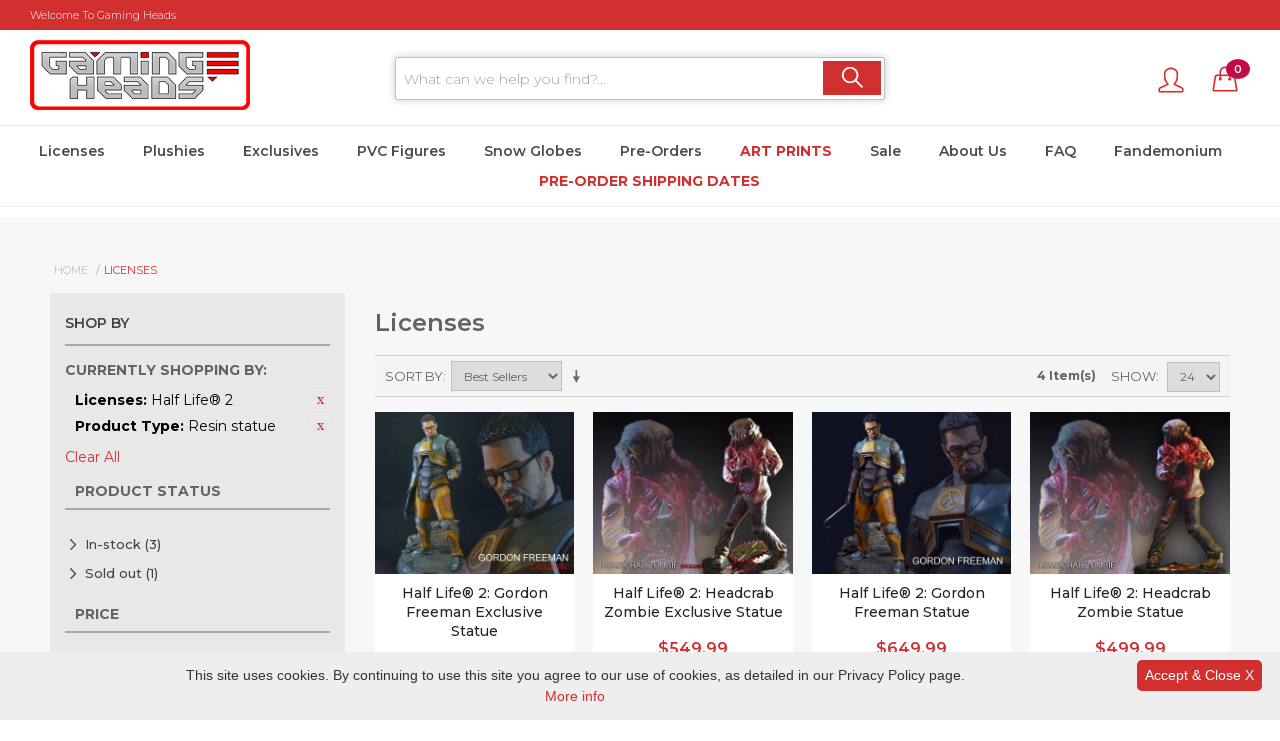

--- FILE ---
content_type: text/html; charset=UTF-8
request_url: https://www.gamingheads.com/licenses.html?cat=16&dir=desc&order=qty_ordered&product_type=45
body_size: 15709
content:

<!DOCTYPE html>

<!--[if lt IE 7 ]> <html lang="en" id="top" class="no-js ie6"> <![endif]-->
<!--[if IE 7 ]>    <html lang="en" id="top" class="no-js ie7"> <![endif]-->
<!--[if IE 8 ]>    <html lang="en" id="top" class="no-js ie8"> <![endif]-->
<!--[if IE 9 ]>    <html lang="en" id="top" class="no-js ie9"> <![endif]-->
<!--[if (gt IE 9)|!(IE)]><!--> <html lang="en" id="top" class="no-js"> <!--<![endif]-->

<head>
<meta http-equiv="Content-Type" content="text/html; charset=utf-8" />
<title>Licenses | Gaming Heads</title>
<meta name="description" content="Shop high-end statues, plush, pvc figures, bobbleheads and more by license. Some of our more popular licenses include Tomb Raider, Fallout, Mass Effect, The Elder Scrolls / Skyrim, Bioshock, Team Fortress, PlayStation All Stars and more." />
<meta name="keywords" content="Bioshock, Doom, Sly Cooper, Ratchet &amp; Clank, Jak &amp; Daxter, God of War, The Last of Us, The Last of Us Part II, Fallout, Tomb Raider, Just Cause, Dead Space, Mass Effect, Street Fighter, Left 4 Dead 2, Dragon Age, Portal, Gamingheads, The Elder Scrolls, Skyrim, Team Fortress, Playstation Allstars" />
<meta name="robots" content="INDEX,FOLLOW" />
<meta name="msvalidate.01" content="FFB93DCE693EE07C5FC551EBAE634C93" />
<meta name="yandex-verification" content="3a0e60f3693c724d" />
<meta name="google-site-verification" content="mloNOhPUUc3pVngdP98lhJCG9_DnOscXfGF7w_MjHAw" />
<meta name="facebook-domain-verification" content="un4st34u5t93invnh9t8lwz08od7ab" />
<link rel="icon" href="https://cdn.gamingheads.com/media/favicon/default/favicon.ico" type="image/x-icon" />
<link rel="shortcut icon" href="https://cdn.gamingheads.com/media/favicon/default/favicon.ico" type="image/x-icon" />
<link rel="manifest" href="/manifest.json">
<!--[if lt IE 7]>
<script type="text/javascript">
//<![CDATA[
    var BLANK_URL = 'https://cdn.gamingheads.com/js/blank.html';
    var BLANK_IMG = 'https://cdn.gamingheads.com/js/spacer.gif';
//]]>
</script>
<![endif]-->
<link rel="stylesheet" type="text/css" href="https://cdn.gamingheads.com/media/css_secure/46f22c1010ff0e4911a3b6ab279ffbcc.css" media="print" />
<link rel="stylesheet" type="text/css" href="https://cdn.gamingheads.com/media/css_secure/28f7a6494c34d9470534cf25c56f863a.css" media="all" />
<script type="text/javascript" src="https://cdn.gamingheads.com/js/prototype/prototype.js"></script>
<script type="text/javascript" src="https://cdn.gamingheads.com/js/lib/jquery/jquery-1.12.0.min.js"></script>
<script type="text/javascript" src="https://cdn.gamingheads.com/js/lib/jquery/noconflict.js"></script>
<script type="text/javascript" src="https://cdn.gamingheads.com/js/lib/ccard.js"></script>
<script type="text/javascript" src="https://cdn.gamingheads.com/js/prototype/validation.js"></script>
<script type="text/javascript" src="https://cdn.gamingheads.com/js/scriptaculous/builder.js"></script>
<script type="text/javascript" src="https://cdn.gamingheads.com/js/scriptaculous/effects.js"></script>
<script type="text/javascript" src="https://cdn.gamingheads.com/js/scriptaculous/dragdrop.js"></script>
<script type="text/javascript" src="https://cdn.gamingheads.com/js/scriptaculous/controls.js"></script>
<script type="text/javascript" src="https://cdn.gamingheads.com/js/scriptaculous/slider.js"></script>
<script type="text/javascript" src="https://cdn.gamingheads.com/js/varien/js.js"></script>
<script type="text/javascript" src="https://cdn.gamingheads.com/js/varien/form.js"></script>
<script type="text/javascript" src="https://cdn.gamingheads.com/js/mage/translate.js"></script>
<script type="text/javascript" src="https://cdn.gamingheads.com/js/mage/cookies.js"></script>
<script type="text/javascript" src="https://cdn.gamingheads.com/js/magestore/rewardpoints.js"></script>
<script type="text/javascript" src="https://cdn.gamingheads.com/js/magestore/affiliateplus.js"></script>
<script type="text/javascript" src="https://cdn.gamingheads.com/js/tinybox/tinybox.js"></script>
<script type="text/javascript" src="https://cdn.gamingheads.com/skin/frontend/gamingheads/default/js/lib/modernizr.custom.min.js"></script>
<script type="text/javascript" src="https://cdn.gamingheads.com/skin/frontend/gamingheads/default/js/lib/selectivizr.js"></script>
<script type="text/javascript" src="https://cdn.gamingheads.com/skin/frontend/gamingheads/default/js/lib/matchMedia.js"></script>
<script type="text/javascript" src="https://cdn.gamingheads.com/skin/frontend/gamingheads/default/js/lib/matchMedia.addListener.js"></script>
<script type="text/javascript" src="https://cdn.gamingheads.com/skin/frontend/gamingheads/default/js/lib/enquire.js"></script>
<script type="text/javascript" src="https://cdn.gamingheads.com/skin/frontend/gamingheads/default/js/app.js"></script>
<script type="text/javascript" src="https://cdn.gamingheads.com/skin/frontend/gamingheads/default/js/lib/jquery.cycle2.min.js"></script>
<script type="text/javascript" src="https://cdn.gamingheads.com/skin/frontend/gamingheads/default/js/lib/jquery.cycle2.swipe.min.js"></script>
<script type="text/javascript" src="https://cdn.gamingheads.com/skin/frontend/gamingheads/default/js/slideshow.js"></script>
<script type="text/javascript" src="https://cdn.gamingheads.com/skin/frontend/gamingheads/default/js/lib/imagesloaded.js"></script>
<script type="text/javascript" src="https://cdn.gamingheads.com/skin/frontend/gamingheads/default/js/minicart.js"></script>
<script type="text/javascript" src="https://cdn.gamingheads.com/skin/frontend/base/default/cdl/popupsocial/js/idle.js"></script>
<script type="text/javascript" src="https://cdn.gamingheads.com/skin/frontend/base/default/cdl/popupsocial/js/custombox.js"></script>
<script type="text/javascript" src="https://cdn.gamingheads.com/js/ebizmarts/mailchimp/campaignCatcher.js" async></script>
<link rel="stylesheet" href="//fonts.googleapis.com/css?family=Raleway:300,400,500,700,600" />
<link rel="stylesheet" href="https://cdnjs.cloudflare.com/ajax/libs/font-awesome/4.7.0/css/font-awesome.min.css" />
<link rel="canonical" href="https://www.gamingheads.com/licenses.html" />
<!--[if  (lte IE 8) & (!IEMobile)]>
<link rel="stylesheet" type="text/css" href="https://cdn.gamingheads.com/media/css_secure/b1aad30e03630864ebe2a2fcfe259d52.css" media="all" />
<![endif]-->
<!--[if (gte IE 9) | (IEMobile)]><!-->
<link rel="stylesheet" type="text/css" href="https://cdn.gamingheads.com/media/css_secure/e923599c70dd2185463a044b37181263.css" media="all" />
<!--<![endif]-->

<script type="text/javascript">
//<![CDATA[
Mage.Cookies.path     = '/';
Mage.Cookies.domain   = '.www.gamingheads.com';
//]]>
</script>
<meta name="viewport" content="initial-scale=1.0, width=device-width" />

<script type="text/javascript">
//<![CDATA[
optionalZipCountries = ["HK","IE","MO","PA"];
//]]>
</script>
            <!-- BEGIN GOOGLE UNIVERSAL ANALYTICS CODE -->
        <script type="text/javascript">
        //<![CDATA[
            (function(i,s,o,g,r,a,m){i['GoogleAnalyticsObject']=r;i[r]=i[r]||function(){
            (i[r].q=i[r].q||[]).push(arguments)},i[r].l=1*new Date();a=s.createElement(o),
            m=s.getElementsByTagName(o)[0];a.async=1;a.src=g;m.parentNode.insertBefore(a,m)
            })(window,document,'script','//www.google-analytics.com/analytics.js','ga');

            
ga('create', 'UA-39252587-2', 'auto');

ga('send', 'pageview');
            
        //]]>
        </script>
        <!-- END GOOGLE UNIVERSAL ANALYTICS CODE -->
    <script data-adroll="magento-adroll-pixel" type="text/javascript">
    adroll_adv_id = "X42JVKYQ65DSZP36KRDYGP";
adroll_pix_id = "M5XXEQFEVBA7FJFJWQCNDU";
adroll_version = "2.0";

    (function(w,d,e,o,a){
        w.__adroll_loaded=true;
        w.adroll=w.adroll||[];
        w.adroll.f=['setProperties','identify','track'];
        var roundtripUrl="https://s.adroll.com/j/" + adroll_adv_id + "/roundtrip.js";
        for(a=0;a<w.adroll.f.length;a++){
            w.adroll[w.adroll.f[a]]=w.adroll[w.adroll.f[a]]||(function(n){return function(){w.adroll.push([n,arguments])}})(w.adroll.f[a])};e=d.createElement('script');o=d.getElementsByTagName('script')[0];e.async=1;e.src=roundtripUrl;o.parentNode.insertBefore(e, o);})(window,document);

    console.log('Adroll setProperties: ', {"currency":"USD","language":"en_US"});
adroll.setProperties({"currency":"USD","language":"en_US"});
console.log('AdRoll track event: pageView');
adroll.track('pageView');
</script>
	<meta property="og:title" content="Licenses | Gaming Heads"/> 
	<meta property="og:url" content="https://www.gamingheads.com/licenses.html?cat=16&amp;dir=desc&amp;order=qty_ordered&amp;product_type=45"/> 
	<meta property="og:type" content="website"/> 
	<meta property="og:description" content="Shop high-end statues, plush, pvc figures, bobbleheads and more by license. Some of our more popular licenses include Tomb Raider, Fallout, Mass Effect, The Elder Scrolls / Skyrim, Bioshock, Team Fortress, PlayStation All Stars and more." />
	<meta property="og:image" content="https://cdn.gamingheads.com/skin/frontend/gamingheads/default/images/logo.gif" />
	<meta property="og:site_name" content="Gaming Heads" />
<meta property="fb:app_id" content="309118012883699" />
<script type="text/javascript" src="https://chimpstatic.com/mcjs-connected/js/users/cb1aa4ecc1ace1c3b28472751/d2382680ff4fafe8975529a84.js" defer></script><!-- Facebook Ads Extension for Magento -->
<!-- Facebook Pixel Code -->
<script>
!function(f,b,e,v,n,t,s){if(f.fbq)return;n=f.fbq=function(){n.callMethod?
n.callMethod.apply(n,arguments):n.queue.push(arguments)};if(!f._fbq)f._fbq=n;
n.push=n;n.loaded=!0;n.version='2.0';n.queue=[];t=b.createElement(e);t.async=!0;
t.src=v;s=b.getElementsByTagName(e)[0];s.parentNode.insertBefore(t,s)}(window,
document,'script','//connect.facebook.net/en_US/fbevents.js');
fbq('init', '2330311157087644', {}, {agent: 'exmagento-1.9.2.2-2.6.0' });
fbq('track', 'PageView', {
  source: 'magento',
  version: "1.9.2.2",
  pluginVersion: "2.6.0"
});
</script>
<noscript><img height="1" width="1" style="display:none"
src="https://www.facebook.com/tr?id=2330311157087644&ev=PageView&noscript=1&a=exmagento-1.9.2.2-2.6.0"
/></noscript>
<!-- End Facebook Pixel Code -->
    <meta property="og:title" content="Licenses"/> 
	<meta property="og:url" content="https://www.gamingheads.com/licenses.html"/> 
    <meta property="og:type" content="category"/> 
    <meta property="og:image" content=""/> 
    <meta property="og:description" content="Shop high-end statues, plush, pvc figures, bobbleheads and more by license. Some of our more popular licenses include Tomb Raider, Fallout, Mass Effect, The Elder Scrolls / Skyrim, Bioshock, Team Fortress, Halo and many, many more."/>
<script type="text/javascript">//<![CDATA[
        var Translator = new Translate([]);
        //]]></script><!-- Global site tag (gtag.js) - AdWords: 942970306 -->
<script async src="https://www.googletagmanager.com/gtag/js?id=AW-942970306"></script>
<script> window.dataLayer = window.dataLayer || []; function gtag(){dataLayer.push(arguments);} gtag('js', new Date()); gtag('config', 'AW-942970306'); </script> 
<!-- Google Tag Manager -->
<!--<script>(function(w,d,s,l,i){w[l]=w[l]||[];w[l].push({'gtm.start':
new Date().getTime(),event:'gtm.js'});var f=d.getElementsByTagName(s)[0],
j=d.createElement(s),dl=l!='dataLayer'?'&l='+l:'';j.async=true;j.src=
'https://www.googletagmanager.com/gtm.js?id='+i+dl;f.parentNode.insertBefore(j,f);
})(window,document,'script','dataLayer','GTM-WT2M8HB');</script>-->
<!-- End Google Tag Manager -->
<!-- Auto Pilot Start -->
<script type="text/javascript">(function(o){var b="https://nimblebird.co/anywhere/",t="95af090b226248f18ff3af85fe8b1988499a0e523c1d4f33b7291489d9009a61",a=window.AutopilotAnywhere={_runQueue:[],run:function(){this._runQueue.push(arguments);}},c=encodeURIComponent,s="SCRIPT",d=document,l=d.getElementsByTagName(s)[0],p="t="+c(d.title||"")+"&u="+c(d.location.href||"")+"&r="+c(d.referrer||""),j="text/javascript",z,y;if(!window.Autopilot) window.Autopilot=a;if(o.app) p="devmode=true&"+p;z=function(src,asy){var e=d.createElement(s);e.src=src;e.type=j;e.async=asy;l.parentNode.insertBefore(e,l);};y=function(){z(b+t+'?'+p,true);};if(window.attachEvent){window.attachEvent("onload",y);}else{window.addEventListener("load",y,false);}})({});</script>
<!-- Auto Pilot End -->
<!-- One Signal Push Notify -->
<script src="https://cdn.onesignal.com/sdks/OneSignalSDK.js" async=""></script>
<script>
  var OneSignal = window.OneSignal || [];
  OneSignal.push(function() {
    OneSignal.init({
      appId: "2df17980-cf87-4f2a-92a9-6111310f8935",
    });
  });
</script>
</head>
<body class=" catalog-category-view categorypath-licenses-html category-licenses">


<div style="display:none" class="bg-fade" onclick="closeAffPopup();" id="bg-fade">&nbsp;</div>
<div style="display:none" class="aff-popup" id="aff-popup">
    <a class="close-affpopup hidden-xs" href="javascript:void(0);" onclick="closeAffPopup();"><img src="https://cdn.gamingheads.com/skin/frontend/gamingheads/default/css/magestore/images/close.png" alt="Close"/></a>
    <div class="popup-content" id="popup-content"><span class="no-content">&nbsp;</span></div>
</div>
<script type="text/javascript">
    //var $pop = jQuery.noConflict();
    function affPopup(element){
        $('bg-fade').show();
        $('aff-popup').show();
        $('aff-popup').addClassName('active');
        if(element == null){
            
        }else{
            var off = element.cumulativeOffset();
            $('aff-popup').setStyle({
                'top':off[1]-$('aff-popup').getHeight()+'px',
            });
        }
    }
    function insertHtml(response_text){
        $('aff-popup').removeClassName('active');
        document.getElementById("popup-content").innerHTML = response_text;
       // $('popup-content').update(response_text);
    }
    function closeAffPopup(){
        var null_string='<span class="no-content"  style="float:left;width:100%;min-height: 200px;">&nbsp;</span>';
        $('bg-fade').hide();
        $('aff-popup').hide();
        document.getElementById("popup-content").innerHTML =null_string;
    }
    function ajaxPopup(url,temp,element){
        if(element == null){
            affPopup(null);
        }else{
            affPopup(element);
        }
        if(temp==null){
            new Ajax.Request(url, {
             method: 'get',
             onComplete: function(response) {
               insertHtml(response.responseText);
             }
            });
         }else{
            setTimeout(function(){
                insertHtml(temp);
            }, 1000); 
            
         }
    }
</script>
    <div id="fb-root"></div>
    <script type="text/javascript">
        (function(d, s, id) {
            var js, fjs = d.getElementsByTagName(s)[0];
            if (d.getElementById(id)) return;
            js = d.createElement(s); js.id = id;
            js.src = "//connect.facebook.net/en_US/sdk.js#xfbml=1&version=v2.5";
            fjs.parentNode.insertBefore(js, fjs);
        }(document, 'script', 'facebook-jssdk'));
    </script>
<!-- Start Google Tag Manager -->
        <noscript><iframe src="//www.googletagmanager.com/ns.html?id=AW-942970306"
        height="0" width="0" style="display:none;visibility:hidden"></iframe></noscript>
<!-- Google Tag Manager (noscript) -->
<!--<noscript><iframe src="https://www.googletagmanager.com/ns.html?id=GTM-WT2M8HB"
height="0" width="0" style="display:none;visibility:hidden"></iframe></noscript>-->
<!-- End Google Tag Manager (noscript) -->
<!-- End Google Tag Manager -->
<div class="wrapper">
        <noscript>
        <div class="global-site-notice noscript">
            <div class="notice-inner">
                <p>
                    <strong>JavaScript seems to be disabled in your browser.</strong><br />
                    You must have JavaScript enabled in your browser to utilize the functionality of this website.                </p>
            </div>
        </div>
    </noscript>
    <div class="page">
        <link href="https://fonts.googleapis.com/css?family=Montserrat:100,300,400,500,600,700,800,900" rel="stylesheet">
<style>
li.nav-7 > a {
    color: #d22f2f !important;
    text-transform: uppercase !important;
    font-weight: bold !important;
}
</style>
<div class="header-language-background">
    <div class="header-language-container">
        <div class="store-language-container">
                    </div>
                <p class="welcome-msg" style="float:left;">Welcome to Gaming Heads</p>
        <div style="float:right;width:20%;display:none;">
            <div class="login-link">
                <li><a href="https://www.gamingheads.com/customer/account/create/">Register</a></li>
                <li><a href="https://www.gamingheads.com/customer/account/login/">Login</a></li>
            </div>
        </div>
    </div>
</div>
<header id="header" class="page-header">
    <div class="page-header-container">
        <div class="header-middle">
            <div class="hm-headleft">
                <a class="logo" href="https://www.gamingheads.com/">
                    <img src="https://cdn.gamingheads.com/skin/frontend/gamingheads/default/images/logo.gif" alt="Gaming Heads" class="large" />
                    <img src="https://cdn.gamingheads.com/skin/frontend/gamingheads/default/images/logo.gif" alt="Gaming Heads" class="small" />
                </a>    
            </div>
            <div class="hm-headmiddle">
                <div id="header-search" class="skip-content">
                    <form id="search_mini_form" action="https://www.gamingheads.com/catalogsearch/result/" method="get">
    <div class="input-box">
        <label for="search">Search:</label>
        <input id="search" type="search" name="q" value="" class="input-text required-entry" maxlength="128" placeholder="What can we help you find?..." autocomplete="off">
        <button type="submit" title="Search" class="button search-button"><span><span>Search</span></span>
        </button>
    </div>
    <div id="search_autocomplete" class="search-autocomplete"></div>
    <script type="text/javascript">
    //<![CDATA[
        var searchForm = new Varien.searchForm('search_mini_form', 'search', '');
        searchForm.initAutocomplete('https://www.gamingheads.com/catalogsearch/ajax/suggest/', 'search_autocomplete');
    //]]>
    </script>
</form>
                </div>    
            </div>
            <div class="hm-headright">
                <div class="skip-links">
                    <div class="account-cart-wrapper">
                        <div class="header-account">
                            <a href="https://www.gamingheads.com/customer/account/" data-target-element="#header-account" class="skip-link skip-account">
                                <span class="icon"></span>
                            </a>
                        </div>
                        <div class="header-minicart">
                            
<a href="https://www.gamingheads.com/checkout/cart/" data-target-element="#header-cart" class="skip-link skip-cart  no-count">
    <span class="icon"></span>
    <span class="count">0</span>
</a>
<div id="header-cart" class="block block-cart skip-content">
	
<div id="minicart-error-message" class="minicart-message"></div>
<div id="minicart-success-message" class="minicart-message"></div>

<div class="minicart-wrapper">

    <p class="block-subtitle">
        Recently added item(s)        <a class="close skip-link-close" href="#" title="Close">&times;</a>
    </p>

                    <p class="empty">You have no items in your shopping cart.</p>

    </div>
</div>
                        </div>
                    </div>
                </div>
            </div>
            <div class="skip-links">
                <a href="#header-nav" class="skip-link skip-nav">
                    <span class="icon"></span>
                    <span class="label">Menu</span>
                </a>
                <a href="#header-search" class="skip-link skip-search">
                    <span class="icon"></span>
                    <span class="label">Search</span>
                </a>
            </div>



            <div id="header-account" class="skip-content">
                <style>
.wholesale-login-button a{
    /*background: #e83e33;*/
    color: #fe0000 !important;
    font-weight: bold;
}
.wholesale-login-button a:hover{
    color: #323432 !important;
}
</style>
<div class="links tar">
        <ul>
                                                 <li class="first" ><a href="https://www.gamingheads.com/customer/account/" title="My Account" >My Account</a></li>
                                                                                                                          <li ><a href="https://www.gamingheads.com/checkout/cart/" title="My Cart" class="top-link-cart">My Cart</a></li>
                                                             <li ><a href="https://www.gamingheads.com/checkout/" title="Checkout" class="top-link-checkout">Checkout</a></li>
                                                             <li ><a href="https://www.gamingheads.com/customer/account/create/" title="Register" >Register</a></li>
                                                             <li ><a href="https://www.gamingheads.com/customer/account/login/" title="Log In" >Log In</a></li>
                                                             <li class="wholesale-login-button  last" ><a href="https://www.gamingheads.com/customerActivation/index/wholesale/" title="Wholesale" >Wholesale Login</a></li>
                        </ul>
</div>

            </div>
        </div>

        <div id="header-nav" class="skip-content">
            
    <nav id="nav">
        <ol class="nav-primary">
            <li  class="level0 nav-1 first active parent"><a href="https://www.gamingheads.com/licenses.html" title="Licenses" class="level0 has-children">Licenses</a><ul class="level0"><li class="level1 view-all"><a class="level1" href="https://www.gamingheads.com/licenses.html" title="View All Licenses">View All Licenses</a></li><li  class="level1 nav-1-1 first"><a href="https://www.gamingheads.com/licenses/bioshock.html" title="BioShock" class="level1 ">BioShock</a></li><li  class="level1 nav-1-2"><a href="https://www.gamingheads.com/licenses/dead-space.html" title="Dead Space™" class="level1 ">Dead Space™</a></li><li  class="level1 nav-1-3"><a href="https://www.gamingheads.com/licenses/doom.html" title="DOOM® " class="level1 ">DOOM® </a></li><li  class="level1 nav-1-4"><a href="https://www.gamingheads.com/licenses/dragon-age.html" title="Dragon Age™: Inquisition" class="level1 ">Dragon Age™: Inquisition</a></li><li  class="level1 nav-1-5"><a href="https://www.gamingheads.com/licenses/fallout.html" title="Fallout®" class="level1 ">Fallout®</a></li><li  class="level1 nav-1-6"><a href="https://www.gamingheads.com/licenses/god-of-war.html" title="God of War" class="level1 ">God of War</a></li><li  class="level1 nav-1-7"><a href="https://www.gamingheads.com/licenses/half-life-2.html" title="Half Life® 2" class="level1 ">Half Life® 2</a></li><li  class="level1 nav-1-8"><a href="https://www.gamingheads.com/licenses/halo.html" title="Halo" class="level1 ">Halo</a></li><li  class="level1 nav-1-9"><a href="https://www.gamingheads.com/licenses/jak-and-daxter.html" title="Jak &amp; Daxter" class="level1 ">Jak &amp; Daxter</a></li><li  class="level1 nav-1-10"><a href="https://www.gamingheads.com/licenses/left-4-dead-2.html" title="Left 4 Dead 2" class="level1 ">Left 4 Dead 2</a></li><li  class="level1 nav-1-11"><a href="https://www.gamingheads.com/licenses/mass-effect.html" title="Mass Effect™" class="level1 ">Mass Effect™</a></li><li  class="level1 nav-1-12"><a href="https://www.gamingheads.com/licenses/plants-vs-zombies.html" title="Plants vs Zombies™" class="level1 ">Plants vs Zombies™</a></li><li  class="level1 nav-1-13"><a href="https://www.gamingheads.com/licenses/playstation-all-star.html" title="PlayStation All Star" class="level1 ">PlayStation All Star</a></li><li  class="level1 nav-1-14"><a href="https://www.gamingheads.com/licenses/portal-2.html" title="Portal™2" class="level1 ">Portal™2</a></li><li  class="level1 nav-1-15"><a href="https://www.gamingheads.com/licenses/quake.html" title="Quake®" class="level1 ">Quake®</a></li><li  class="level1 nav-1-16"><a href="https://www.gamingheads.com/licenses/spyro-the-dragon.html" title="Spyro the Dragon" class="level1 ">Spyro the Dragon</a></li><li  class="level1 nav-1-17"><a href="https://www.gamingheads.com/licenses/street-fighter.html" title="Street Fighter™" class="level1 ">Street Fighter™</a></li><li  class="level1 nav-1-18"><a href="https://www.gamingheads.com/licenses/team-fortress-2.html" title="Team Fortress 2" class="level1 ">Team Fortress 2</a></li><li  class="level1 nav-1-19"><a href="https://www.gamingheads.com/licenses/elder-scrolls.html" title="The Elder Scrolls®" class="level1 ">The Elder Scrolls®</a></li><li  class="level1 nav-1-20"><a href="https://www.gamingheads.com/licenses/legacy-of-kain.html" title="The Legacy of Kain" class="level1 ">The Legacy of Kain</a></li><li  class="level1 nav-1-21"><a href="https://www.gamingheads.com/licenses/the-evil-within.html" title="The Evil Within™" class="level1 ">The Evil Within™</a></li><li  class="level1 nav-1-22"><a href="https://www.gamingheads.com/licenses/the-last-of-us-2.html" title="The Last of Us™ 2" class="level1 ">The Last of Us™ 2</a></li><li  class="level1 nav-1-23 last"><a href="https://www.gamingheads.com/licenses/tomb-raider.html" title="Tomb Raider™" class="level1 ">Tomb Raider™</a></li></ul></li><li  class="level0 nav-2"><a href="https://www.gamingheads.com/plushies.html" title="Plushies" class="level0 ">Plushies</a></li><li  class="level0 nav-3"><a href="https://www.gamingheads.com/exclusives.html" title="Exclusives" class="level0 ">Exclusives</a></li><li  class="level0 nav-4"><a href="https://www.gamingheads.com/pvc-figures.html" title="PVC Figures" class="level0 ">PVC Figures</a></li><li  class="level0 nav-5"><a href="https://www.gamingheads.com/snow-globes.html" title="Snow Globes" class="level0 ">Snow Globes</a></li><li  class="level0 nav-6"><a href="https://www.gamingheads.com/pre-orders.html" title="Pre-Orders" class="level0 ">Pre-Orders</a></li><li  class="level0 nav-7"><a href="https://www.gamingheads.com/art-prints.html" title="Art Prints" class="level0 ">Art Prints</a></li><li  class="level0 nav-8"><a href="https://www.gamingheads.com/sale.html" title="Sale" class="level0 ">Sale</a></li><li  class="level0 nav-9 cmsmenu-3 parent"><a href="https://www.gamingheads.com/about-us" title="About Us" class="level0 has-children">About Us</a><ul class="level0"><li class="level1 view-all"><a class="level1" href="https://www.gamingheads.com/about-us" title="View All Licenses">View All About Us</a></li><li  class="level1 nav-9-1 first cmsmenu-10"><a href="https://www.gamingheads.com/links" title="Useful Links" class="level1 ">Useful Links</a></li><li  class="level1 nav-9-2 cmsmenu-11"><a href="https://www.gamingheads.com/wholesale" title="Wholesale Enquiries" class="level1 ">Wholesale Enquiries</a></li><li  class="level1 nav-9-3 last cmsmenu-4 parent"><a href="https://www.gamingheads.com/customer-service" title="Customer Service" class="level1 has-children">Customer Service</a><ul class="level1"><li class="level2 view-all"><a class="level2" href="https://www.gamingheads.com/customer-service" title="View All Licenses">View All Customer Service</a></li><li  class="level2 nav-9-3-1 first cmsmenu-13"><a href="https://www.gamingheads.com/shipping" title="Shipping Policy" class="level2 ">Shipping Policy</a></li><li  class="level2 nav-9-3-2 cmsmenu-14"><a href="https://www.gamingheads.com/privacy" title="Privacy" class="level2 ">Privacy</a></li><li  class="level2 nav-9-3-3 cmsmenu-15"><a href="https://www.gamingheads.com/returns" title="Return Policy" class="level2 ">Return Policy</a></li><li  class="level2 nav-9-3-4 cmsmenu-16"><a href="https://www.gamingheads.com/terms" title="Terms and Conditions" class="level2 ">Terms and Conditions</a></li><li  class="level2 nav-9-3-5 last cmsmenu-6"><a href="https://www.gamingheads.com/privacy-policy-cookie-restriction-mode" title="Cookies" class="level2 ">Cookies</a></li></ul></li></ul></li><li  class="level0 nav-10 last cmsmenu-9 parent"><a href="https://www.gamingheads.com/faq" title="FAQ" class="level0 has-children">FAQ</a><ul class="level0"><li class="level1 view-all"><a class="level1" href="https://www.gamingheads.com/faq" title="View All Licenses">View All FAQ</a></li><li  class="level1 nav-10-1 first last cmsmenu-21"><a href="https://www.gamingheads.com/faq-fandemonium" title="Fandemonium" class="level1 ">Fandemonium</a></li></ul></li><li class="level0 "><a class="level0" href="https://www.gamingheads.com/fandemonium" title="Fandemonium">Fandemonium</a></li>
<li class="level0 "><a class="level0" style="color:#fe0000;" href="https://www.gamingheads.com/pre-order-shippingdates/" title="Pre-order Shipping Dates"><b>Pre-order Shipping Dates</b></a></li>
       </ol>
    </nav>
        </div>
    </div>
</header>
        <div class="main-container col2-left-layout">
            <div class="main">
                <div class="breadcrumbs">
    <ul itemscope="" itemtype="https://schema.org/BreadcrumbList">
	                    <li class="home" itemscope="" itemprop="itemListElement" itemtype="https://schema.org/ListItem">
                            <a href="https://www.gamingheads.com/" title="Go to Home Page" itemprop="item"><span itemprop="name">Home</span><meta itemprop="position" content="0"></a>
                                        <span>/ </span>
                        </li>
	                    <li class="category3" itemscope="" itemprop="itemListElement" itemtype="https://schema.org/ListItem">
                            <strong itemprop="item">Licenses<meta itemprop="position" content="1"><meta itemprop="name" content="Licenses"></strong>
                                    </li>
	            </ul>
</div>

                                                <div class="col-left sidebar col-left-first"><link rel="stylesheet" href="https://cdn.gamingheads.com/skin/frontend/gamingheads/default/css/normalize.css" />
<link rel="stylesheet" href="https://cdn.gamingheads.com/skin/frontend/gamingheads/default/css/ion.rangeSlider.css" />
<link rel="stylesheet" href="https://cdn.gamingheads.com/skin/frontend/gamingheads/default/css/ion.rangeSlider.skinFlat.css" />
<script src="https://cdn.gamingheads.com/skin/frontend/gamingheads/default/js/ion.rangeSlider.js"></script>
<script>
    function callPriceSlider()
    {
        var priceRang = jQuery("#amount").val();
        var urlSpl = document.URL.split('?');
        var redirectUrl = urlSpl[0]+'?price='+priceRang.split(' ').join('');
        var urlVars = getUrlVars();
        document.location.href = redirectUrl;
    }
</script>
<div class="block block-layered-nav">
    <div class="block-title">
        <strong><span>Shop By</span></strong>
    </div>
    <div class="block-content toggle-content">
        <div class="currently">
    <p class="block-subtitle">Currently Shopping by:</p>
    <ol>
                    <li>
                            <a  class="btn-remove" href="https://www.gamingheads.com/licenses.html?dir=desc&amp;order=qty_ordered&amp;product_type=45" title="Remove This Item">Remove This Item</a>
                        <span class="label">Licenses:</span> <span class="value">Half Life® 2</span>
        </li>
                            <li>
                            <a  class="btn-remove" href="https://www.gamingheads.com/licenses.html?cat=16&amp;dir=desc&amp;order=qty_ordered" title="Remove This Item">Remove This Item</a>
                        <span class="label">Product Type:</span> <span class="value">Resin statue</span>
        </li>
                </ol>
</div>
                    <div class="actions"><a href="https://www.gamingheads.com/licenses.html?dir=desc&amp;order=qty_ordered">Clear All</a></div>
                            <p class="block-subtitle block-subtitle--filter">Filter</p>
            <dl id="narrow-by-list">
                                                                                                                                                                                            <dt>Product Status</dt>
                    <dd>
<ol>
    <li>
                    <a href="https://www.gamingheads.com/licenses.html?cat=16&amp;dir=desc&amp;order=qty_ordered&amp;product_status=50&amp;product_type=45">
                In-stock                                <span class="count">(3)</span>
                            </a>
            </li>
    <li>
                    <a href="https://www.gamingheads.com/licenses.html?cat=16&amp;dir=desc&amp;order=qty_ordered&amp;product_status=51&amp;product_type=45">
                Sold out                                <span class="count">(1)</span>
                            </a>
            </li>
</ol>
</dd>
                                	                <dt>Price</dt>
                <dd>
                    <div style="position: relative;">
                        <div>
                            <input type="text" id="range" value="" name="range" />
                        </div>
                    </div>
                    <button onclick="callPriceSlider();" class="search_slider">Search</button>
                    <input type="hidden" id="amount" style="border: 0; color: #f6931f; font-weight: bold;" value="0 - 699.99" />
                </dd>
	            </dl>
            <script type="text/javascript">decorateDataList('narrow-by-list')</script>
            </div>
</div>
<script type="text/javascript">
    jQuery(document).ready(function(){
        jQuery("#range").ionRangeSlider({
            hide_min_max: false,
            keyboard: true,
            min: 0,
            max: 699.99,
            from: "0",
            to: "699.99",
            type: 'double',
            step: 1,
            prefix: "$",
            prettify: false,
            grid: false,
            hide_from_to: false,
            onFinish: function(data){
                jQuery('#amount').val(data.from + " - " + data.to);
            }
        });
    });
    function getUrlVars()
    {
        var vars = [], hash;
        var hashes = window.location.href.slice(window.location.href.indexOf('?') + 1).split('&');
        for(var i = 0; i < hashes.length; i++)
        {
            hash = hashes[i].split('=');
            vars.push(hash[0]);
            vars[hash[0]] = hash[1];
        }
        return vars;
    }
</script>
</div>
                                <div class="col-main">
                                        
<script type="text/javascript">
/*jQuery(document).ready(function(){
    jQuery.ajax({
          url: "https://www.gamingheads.com/futurepay/index/applyNewLocation/",
          dataType: 'json',
          type: "POST",
          async: true,
    });
});*/
</script>
<div class="page-title category-title">
        <h1>Licenses</h1>
        <!--<div style="overflow-wrap: break-word;font-weight: 600;color:#636363;font-size:14px;">Use coupon <b style="color: #d22f2f;">QKRNGEXC2019</b> to get 10% off on Quake Ranger, Offer ends 30th July</div>-->
    </div>


    

    <div class="category-products">
    <div class="toolbar">
            <div class="sorter">
                            <p class="view-mode">
                                                        </p>
            
            <div class="sort-by">
                <label>Sort By</label>
                <select onchange="setLocation(this.value)" title="Sort By">
                                            <option value="https://www.gamingheads.com/licenses.html?cat=16&amp;dir=asc&amp;order=created_at&amp;product_type=45">
                            New Arrivals                        </option>
                                            <option value="https://www.gamingheads.com/licenses.html?cat=16&amp;dir=asc&amp;order=qty_ordered&amp;product_type=45" selected="selected">
                            Best Sellers                        </option>
                                            <option value="https://www.gamingheads.com/licenses.html?cat=16&amp;dir=asc&amp;order=position&amp;product_type=45">
                            Position                        </option>
                                            <option value="https://www.gamingheads.com/licenses.html?cat=16&amp;dir=asc&amp;order=name&amp;product_type=45">
                            Name                        </option>
                                            <option value="https://www.gamingheads.com/licenses.html?cat=16&amp;dir=asc&amp;order=price&amp;product_type=45">
                            Price                        </option>
                                    </select>
                                    <a href="https://www.gamingheads.com/licenses.html?cat=16&amp;dir=asc&amp;order=qty_ordered&amp;product_type=45" class="sort-by-switcher sort-by-switcher--desc" title="Set Ascending Direction">Set Ascending Direction</a>
                            </div>
        </div>
        <div class="pager">
        <div class="count-container">
                            <p class="amount amount--no-pages">
                    <strong>4 Item(s)</strong>
                </p>
            
            <div class="limiter">
                <label>Show</label>
                <select onchange="setLocation(this.value)" title="Results per page">
                                    <option value="https://www.gamingheads.com/licenses.html?cat=16&amp;dir=desc&amp;limit=12&amp;order=qty_ordered&amp;product_type=45">
                        12                    </option>
                                    <option value="https://www.gamingheads.com/licenses.html?cat=16&amp;dir=desc&amp;limit=24&amp;order=qty_ordered&amp;product_type=45" selected="selected">
                        24                    </option>
                                    <option value="https://www.gamingheads.com/licenses.html?cat=16&amp;dir=desc&amp;limit=36&amp;order=qty_ordered&amp;product_type=45">
                        36                    </option>
                                    <option value="https://www.gamingheads.com/licenses.html?cat=16&amp;dir=desc&amp;limit=all&amp;order=qty_ordered&amp;product_type=45">
                        All                    </option>
                                </select>
            </div>
        </div>

        
    
    
    
    

    </div>
</div>
        
    
            <ul class="products-grid products-grid--max-4-col">
                                <li class="item last">
                <a href="https://www.gamingheads.com/half-life-2-gordon-freeman-exclusive-statue.html" title="Half Life® 2: Gordon Freeman Exclusive Statue" class="product-image">
                                        <img id="product-collection-image-109"
                         src="https://cdn.gamingheads.com/media/catalog/product/cache/1/small_image/210x/040ec09b1e35df139433887a97daa66f/H/L/HLGFX001.jpg"
                         alt="Half Life® 2: Gordon Freeman Exclusive Statue" />
                </a>
                <div class="product-info">
                    <h2 class="product-name"><a href="https://www.gamingheads.com/half-life-2-gordon-freeman-exclusive-statue.html" title="Half Life® 2: Gordon Freeman Exclusive Statue">Half Life® 2: Gordon Freeman Exclusive Statue</a></h2>
                                        <script type="text/javascript">
    function addProductToAffiliate(url, accountId, productId) {
        $('affiliate_add_product_button_'+productId).hide();
        $('affiliate-please-wait-product-'+productId).show();
        $('affiliate_add_product_message_'+productId).hide();
        new Ajax.Updater(
            'affiliate_add_product_message',
            url,
            {
                method: 'get',
                onComplete: function() {
                    $('affiliate-please-wait-product-'+productId).hide();
                    $('affiliate_add_product_message_'+productId).show();
                },
                onSuccess: '',
                onFailure: '',
            }
        );
    }
</script>


                        
    <div class="price-box">
                                                                                
                <span class="regular-price" id="product-price-109">
                                                                        <span class="price">$699.99</span>                                                                               </span>
                                        
        </div>


                                        <div class="actions">
                                                    <p class="availability out-of-stock"><span>Out of stock</span></p>
                                                <ul class="add-to-links">
                                                                                </ul>
                    </div>
                </div>
            </li>
                                            <li class="item last">
                <a href="https://www.gamingheads.com/half-life-2-headcrab-zombie-exclusive-statue.html" title="Half Life® 2: Headcrab Zombie Exclusive Statue" class="product-image">
                                        <img id="product-collection-image-88"
                         src="https://cdn.gamingheads.com/media/catalog/product/cache/1/small_image/210x/040ec09b1e35df139433887a97daa66f/H/L/HLHCZX001.jpg"
                         alt="Half Life® 2: Headcrab Zombie Exclusive Statue" />
                </a>
                <div class="product-info">
                    <h2 class="product-name"><a href="https://www.gamingheads.com/half-life-2-headcrab-zombie-exclusive-statue.html" title="Half Life® 2: Headcrab Zombie Exclusive Statue">Half Life® 2: Headcrab Zombie Exclusive Statue</a></h2>
                                        <script type="text/javascript">
    function addProductToAffiliate(url, accountId, productId) {
        $('affiliate_add_product_button_'+productId).hide();
        $('affiliate-please-wait-product-'+productId).show();
        $('affiliate_add_product_message_'+productId).hide();
        new Ajax.Updater(
            'affiliate_add_product_message',
            url,
            {
                method: 'get',
                onComplete: function() {
                    $('affiliate-please-wait-product-'+productId).hide();
                    $('affiliate_add_product_message_'+productId).show();
                },
                onSuccess: '',
                onFailure: '',
            }
        );
    }
</script>


                        
    <div class="price-box">
                                                                                
                <span class="regular-price" id="product-price-88">
                                                                        <span class="price">$549.99</span>                                                                               </span>
                                        
        </div>


                                        <div class="actions">
                                                    <p class="availability out-of-stock"><span>Out of stock</span></p>
                                                <ul class="add-to-links">
                                                                                </ul>
                    </div>
                </div>
            </li>
                                            <li class="item last">
                <a href="https://www.gamingheads.com/half-life-2-gordon-freeman-statue.html" title="Half Life® 2: Gordon Freeman Statue" class="product-image">
                                        <img id="product-collection-image-108"
                         src="https://cdn.gamingheads.com/media/catalog/product/cache/1/small_image/210x/040ec09b1e35df139433887a97daa66f/H/L/HLGF001.jpg"
                         alt="Half Life® 2: Gordon Freeman Statue" />
                </a>
                <div class="product-info">
                    <h2 class="product-name"><a href="https://www.gamingheads.com/half-life-2-gordon-freeman-statue.html" title="Half Life® 2: Gordon Freeman Statue">Half Life® 2: Gordon Freeman Statue</a></h2>
                                        <script type="text/javascript">
    function addProductToAffiliate(url, accountId, productId) {
        $('affiliate_add_product_button_'+productId).hide();
        $('affiliate-please-wait-product-'+productId).show();
        $('affiliate_add_product_message_'+productId).hide();
        new Ajax.Updater(
            'affiliate_add_product_message',
            url,
            {
                method: 'get',
                onComplete: function() {
                    $('affiliate-please-wait-product-'+productId).hide();
                    $('affiliate_add_product_message_'+productId).show();
                },
                onSuccess: '',
                onFailure: '',
            }
        );
    }
</script>


                        
    <div class="price-box">
                                                                                
                <span class="regular-price" id="product-price-108">
                                                                        <span class="price">$649.99</span>                                                                               </span>
                                        
        </div>


                                            <div class="ratings">
                    <div class="rating-box">
                <div class="rating" style="width:90%"></div>
            </div>
                <span class="amount"><a href="#" onclick="var t = opener ? opener.window : window; t.location.href='https://www.gamingheads.com/review/product/list/id/108/category/3/'; return false;">4 Review(s)</a></span>
    </div>
                                        <div class="actions">
                                                    <p class="availability out-of-stock"><span>Out of stock</span></p>
                                                <ul class="add-to-links">
                                                                                </ul>
                    </div>
                </div>
            </li>
                                            <li class="item last">
                <a href="https://www.gamingheads.com/half-life-2-headcrab-zombie-statue.html" title="Half Life® 2: Headcrab Zombie Statue" class="product-image">
                                        <img id="product-collection-image-87"
                         src="https://cdn.gamingheads.com/media/catalog/product/cache/1/small_image/210x/040ec09b1e35df139433887a97daa66f/H/L/HLHCZ001.jpg"
                         alt="Half Life® 2: Headcrab Zombie Statue" />
                </a>
                <div class="product-info">
                    <h2 class="product-name"><a href="https://www.gamingheads.com/half-life-2-headcrab-zombie-statue.html" title="Half Life® 2: Headcrab Zombie Statue">Half Life® 2: Headcrab Zombie Statue</a></h2>
                                        <script type="text/javascript">
    function addProductToAffiliate(url, accountId, productId) {
        $('affiliate_add_product_button_'+productId).hide();
        $('affiliate-please-wait-product-'+productId).show();
        $('affiliate_add_product_message_'+productId).hide();
        new Ajax.Updater(
            'affiliate_add_product_message',
            url,
            {
                method: 'get',
                onComplete: function() {
                    $('affiliate-please-wait-product-'+productId).hide();
                    $('affiliate_add_product_message_'+productId).show();
                },
                onSuccess: '',
                onFailure: '',
            }
        );
    }
</script>


                        
    <div class="price-box">
                                                                                
                <span class="regular-price" id="product-price-87">
                                                                        <span class="price">$499.99</span>                                                                               </span>
                                        
        </div>


                                            <div class="ratings">
                    <div class="rating-box">
                <div class="rating" style="width:93%"></div>
            </div>
                <span class="amount"><a href="#" onclick="var t = opener ? opener.window : window; t.location.href='https://www.gamingheads.com/review/product/list/id/87/category/3/'; return false;">1 Review(s)</a></span>
    </div>
                                        <div class="actions">
                                                    <p class="availability out-of-stock"><span>Out of stock</span></p>
                                                <ul class="add-to-links">
                                                                                </ul>
                    </div>
                </div>
            </li>
                        </ul>
    <script type="text/javascript">decorateGeneric($$('ul.products-grid'), ['odd','even','first','last'])</script>
    
    <div class="toolbar-bottom">
        <div class="toolbar">
            <div class="sorter">
                            <p class="view-mode">
                                                        </p>
            
            <div class="sort-by">
                <label>Sort By</label>
                <select onchange="setLocation(this.value)" title="Sort By">
                                            <option value="https://www.gamingheads.com/licenses.html?cat=16&amp;dir=asc&amp;order=created_at&amp;product_type=45">
                            New Arrivals                        </option>
                                            <option value="https://www.gamingheads.com/licenses.html?cat=16&amp;dir=asc&amp;order=qty_ordered&amp;product_type=45" selected="selected">
                            Best Sellers                        </option>
                                            <option value="https://www.gamingheads.com/licenses.html?cat=16&amp;dir=asc&amp;order=position&amp;product_type=45">
                            Position                        </option>
                                            <option value="https://www.gamingheads.com/licenses.html?cat=16&amp;dir=asc&amp;order=name&amp;product_type=45">
                            Name                        </option>
                                            <option value="https://www.gamingheads.com/licenses.html?cat=16&amp;dir=asc&amp;order=price&amp;product_type=45">
                            Price                        </option>
                                    </select>
                                    <a href="https://www.gamingheads.com/licenses.html?cat=16&amp;dir=asc&amp;order=qty_ordered&amp;product_type=45" class="sort-by-switcher sort-by-switcher--desc" title="Set Ascending Direction">Set Ascending Direction</a>
                            </div>
        </div>
        <div class="pager">
        <div class="count-container">
                            <p class="amount amount--no-pages">
                    <strong>4 Item(s)</strong>
                </p>
            
            <div class="limiter">
                <label>Show</label>
                <select onchange="setLocation(this.value)" title="Results per page">
                                    <option value="https://www.gamingheads.com/licenses.html?cat=16&amp;dir=desc&amp;limit=12&amp;order=qty_ordered&amp;product_type=45">
                        12                    </option>
                                    <option value="https://www.gamingheads.com/licenses.html?cat=16&amp;dir=desc&amp;limit=24&amp;order=qty_ordered&amp;product_type=45" selected="selected">
                        24                    </option>
                                    <option value="https://www.gamingheads.com/licenses.html?cat=16&amp;dir=desc&amp;limit=36&amp;order=qty_ordered&amp;product_type=45">
                        36                    </option>
                                    <option value="https://www.gamingheads.com/licenses.html?cat=16&amp;dir=desc&amp;limit=all&amp;order=qty_ordered&amp;product_type=45">
                        All                    </option>
                                </select>
            </div>
        </div>

        
    
    
    
    

    </div>
</div>
    </div>
</div>

                </div>
                <div class="col-left sidebar"><div class="block block-tags">
    <div class="block-title">
        <strong><span>Popular Tags</span></strong>
    </div>
    <div class="block-content">
        <ul class="tags-list">
                            <li><a href="https://www.gamingheads.com/tag/product/list/tagId/61/" style="font-size:81.292134831461%;">Bobblehead</a></li>
                            <li><a href="https://www.gamingheads.com/tag/product/list/tagId/63/" style="font-size:81.292134831461%;">Bobbleheads</a></li>
                            <li><a href="https://www.gamingheads.com/tag/product/list/tagId/39/" style="font-size:130.05617977528%;">Collectible</a></li>
                            <li><a href="https://www.gamingheads.com/tag/product/list/tagId/666/" style="font-size:75.786516853933%;">Collectible Statue</a></li>
                            <li><a href="https://www.gamingheads.com/tag/product/list/tagId/366/" style="font-size:86.011235955056%;">Fallout</a></li>
                            <li><a href="https://www.gamingheads.com/tag/product/list/tagId/252/" style="font-size:75%;">Fallout 4</a></li>
                            <li><a href="https://www.gamingheads.com/tag/product/list/tagId/269/" style="font-size:83.651685393258%;">Figure</a></li>
                            <li><a href="https://www.gamingheads.com/tag/product/list/tagId/270/" style="font-size:83.651685393258%;">Figures</a></li>
                            <li><a href="https://www.gamingheads.com/tag/product/list/tagId/369/" style="font-size:145%;">Gaming Heads</a></li>
                            <li><a href="https://www.gamingheads.com/tag/product/list/tagId/695/" style="font-size:80.505617977528%;">Gaming Heads Bobbleheads</a></li>
                            <li><a href="https://www.gamingheads.com/tag/product/list/tagId/670/" style="font-size:77.359550561798%;">Gaming Heads Statue</a></li>
                            <li><a href="https://www.gamingheads.com/tag/product/list/tagId/474/" style="font-size:80.505617977528%;">Gaming Heads Statues</a></li>
                            <li><a href="https://www.gamingheads.com/tag/product/list/tagId/671/" style="font-size:77.359550561798%;">Gaming Statue</a></li>
                            <li><a href="https://www.gamingheads.com/tag/product/list/tagId/669/" style="font-size:77.359550561798%;">Gaming Statues</a></li>
                            <li><a href="https://www.gamingheads.com/tag/product/list/tagId/67/" style="font-size:83.651685393258%;">PVC</a></li>
                            <li><a href="https://www.gamingheads.com/tag/product/list/tagId/948/" style="font-size:82.865168539326%;">PVC Figures</a></li>
                            <li><a href="https://www.gamingheads.com/tag/product/list/tagId/58/" style="font-size:82.078651685393%;">Polystone</a></li>
                            <li><a href="https://www.gamingheads.com/tag/product/list/tagId/34/" style="font-size:97.808988764045%;">Statue</a></li>
                            <li><a href="https://www.gamingheads.com/tag/product/list/tagId/268/" style="font-size:81.292134831461%;">Vault Boy</a></li>
                            <li><a href="https://www.gamingheads.com/tag/product/list/tagId/75/" style="font-size:82.865168539326%;">Vault-Tec</a></li>
                    </ul>
        <div class="actions">
            <a href="https://www.gamingheads.com/tag/list/">View All Tags</a>
        </div>
    </div>
</div>
</div>
            </div>
        </div>
        <div class="footer-before-container"><style>
/*    ul.home_logos { margin:0px; padding:0px;  display: flex;justify-content: center;}
    ul.home_logos li { display:inline-block; padding:0 15px; text-align:center}*/
    
/*    flex-direction: column;
    justify-content: center;}
    .news_blockbg p { font-size:16px; color:#fff;padding:0px; margin:0px;}
    .news_blockbg h4 { font-size:25px; color:#fff; padding:0px; margin:0px;}*/
</style>
<div class="news_blockbg">
    <form action="https://www.gamingheads.com/newsletter/subscriber/new/" method="post" id="newsletter-validate-detail">
        <div class="block-content">
            <h4>SIGN UP FOR OUR NEWSLETTER</h4>
            <div class="input-box">
               <input placeholder="Enter Your Email" type="email" autocapitalize="off" autocorrect="off" spellcheck="false" name="email" id="newsletter" title="Sign up for our newsletter" class="input-text required-entry validate-email" />
            </div>
            <div class="actions">
                <button type="submit" title="Subscribe" class="button"><span><span>Submit Now</span></span></button>
            </div>
        </div>
    </form>
    <script type="text/javascript">
    //<![CDATA[
        var newsletterSubscriberFormDetail = new VarienForm('newsletter-validate-detail');
    //]]>
    </script>
</div>
    <div class="blog-style-bg clear">
          
                 
            <div class="postwrapper col-4" onclick='location.href="https://www.gamingheads.com/blog/5-things-to-know-before-your-first-statue.html"'>
                <div class="post-thumb" style="background: url(https://cdn.gamingheads.com/media/blog/featured/5thingsthumb.jpg);"></div>
                <div class="post-content">
                    <div class="post-title">
                        <p class="date">Mar 11, 2019</p>
                        <h3><a href="https://www.gamingheads.com/blog/5-things-to-know-before-your-first-statue.html">Five Things to Know Before Ordering Your First Statue</a></h3>                            
                    </div>
                    <a href="https://www.gamingheads.com/blog/5-things-to-know-before-your-first-statue.html" class="btn circle-outline">Read More</a>
                </div>
            </div>
          
                 
            <div class="postwrapper col-4" onclick='location.href="https://www.gamingheads.com/blog/launch2-godofwarannounce.html"'>
                <div class="post-thumb" style="background: url(https://cdn.gamingheads.com/media/blog/featured/blogthumb.jpg);"></div>
                <div class="post-content">
                    <div class="post-title">
                        <p class="date">Jan 21, 2019</p>
                        <h3><a href="https://www.gamingheads.com/blog/launch2-godofwarannounce.html">Announcing God of War™: Kratos and Atreus Mini Figures</a></h3>                            
                    </div>
                    <a href="https://www.gamingheads.com/blog/launch2-godofwarannounce.html" class="btn circle-outline">Read More</a>
                </div>
            </div>
          
                 
            <div class="postwrapper col-4" onclick='location.href="https://www.gamingheads.com/blog/launch2-godofwar.html"'>
                <div class="post-thumb" style="background: url(https://cdn.gamingheads.com/media/blog/featured/blogteasethumb.jpg);"></div>
                <div class="post-content">
                    <div class="post-title">
                        <p class="date">Jan 17, 2019</p>
                        <h3><a href="https://www.gamingheads.com/blog/launch2-godofwar.html">Launch #2 of 2019 is coming Monday 21st January!</a></h3>                            
                    </div>
                    <a href="https://www.gamingheads.com/blog/launch2-godofwar.html" class="btn circle-outline">Read More</a>
                </div>
            </div>
            </div></div>        <div itemscope="" itemtype="https://schema.org/Organization">
    <meta itemprop="name" content="GamingHeads" />
    <meta itemprop="url" content="https://www.gamingheads.com/" />
    <a title="Facebook" class="no-display" itemprop="sameAs" href="https://www.facebook.com/gamingheads">Facebook</a>
    <a title="Twitter" class="no-display" itemprop="sameAs" href="https://www.twitter.com/GamingHeads">Twitter</a>
    <a title="Youtube" class="no-display" itemprop="sameAs" href="https://www.youtube.com/user/Gamingheads1">Youtube</a>
    <a title="Instagram" class="no-display" itemprop="sameAs" href="https://www.instagram.com/gaming_heads/">Instagram</a>
    <meta itemprop="logo" content="https://www.gamingheads.com/skin/frontend/collectables/gh/images/logo.gif" />
</div>
<div class="footer">
    <div class="footer-container">
    <!-- <div class="footer"> -->
        <div class="links">
<div class="block-title"><strong><span>Customer Support</span></strong></div>
<ul>
<li><a title="Contact Us" href="https://www.gamingheads.com/contacts">Contact Us</a></li>
<li><a title="Privacy Policy" href="https://www.gamingheads.com/privacy">Privacy Policy</a></li>
<li><a title="Returns" href="https://www.gamingheads.com/returns">Returns</a></li>
<li><a title="Shipping Information" href="https://www.gamingheads.com/shipping">Shipping Information</a></li>
<li><a title="Cancellation" href="https://www.gamingheads.com/terms">Cancellation</a></li>
<li><a title="Frequently Asked Questions" href="https://www.gamingheads.com/faq">Faqs</a></li>
</ul>
</div>
<style><!--
.wholesale-login-button a {
                            /*background: #e83e33;*/
                            color: #fe0000 !important;
                            font-weight: bold;
                        }
                        
                        .wholesale-login-button a:hover {
                            color: #323432 !important;
                        }
--></style>
<div class="links">
<div class="block-title"><strong><span>Whats In Store </span></strong></div>
<ul>
<li><a title="New Arrivals" href="https://www.gamingheads.com/licenses.html?dir=desc&amp;order=created_at">New Arrivals </a></li>
<li><a title="Shop By Category" href="https://www.gamingheads.com/licenses.html">Shop By Category</a></li>
<li><a title="Top Sellers" href="https://www.gamingheads.com/licenses.html?dir=desc&amp;order=qty_ordered">Top Sellers</a></li>
<!--<li><a href="https://www.gamingheads.com/" title="Sale">Sale</a></li>-->
<li><a title="Pre-order" href="https://www.gamingheads.com/pre-orders.html">Pre-order</a></li>
<li><a title="Gift Cards" href="https://www.gamingheads.com/gift-cards.html">Gift Cards</a></li>
</ul>
</div>
<div class="links tac">
<div class="block-title"><strong><span>Gaming Heads</span></strong></div>
<ul>
<li><a title="Refer a Friend" href="https://www.gamingheads.com/faq#referfriend"><span class="refer-friend">Refer a Friend</span></a></li>
<li><a class="ft-about" title="About Us" href="https://www.gamingheads.com/about-us">About Us</a></li>
<li><a title="Need Help?" href="https://www.gamingheads.com/contacts">Need Help?</a></li>
</ul>
</div>
<style><!--
.wholesale-login-button a {
                            /*background: #e83e33;*/
                            color: #fe0000 !important;
                            font-weight: bold;
                        }
                        
                        .wholesale-login-button a:hover {
                            color: #323432 !important;
                        }
--></style><style>
.wholesale-login-button a{
    /*background: #e83e33;*/
    color: #fe0000 !important;
    font-weight: bold;
}
.wholesale-login-button a:hover{
    color: #323432 !important;
}
</style>
<div class="links tar">
        <div class="block-title"><strong><span>Quick Links</span></strong></div>
        <ul>
                                                 <li class="first" ><a href="https://www.gamingheads.com/catalog/seo_sitemap/category/" title="Site Map" >Site Map</a></li>
                                                             <li ><a href="https://www.gamingheads.com/catalogsearch/term/popular/" title="Search Terms" >Search Terms</a></li>
                                                             <li ><a href="https://www.gamingheads.com/catalogsearch/advanced/" title="Advanced Search" >Advanced Search</a></li>
                                                             <li class=" last" ><a href="https://www.gamingheads.com/rewardpoints-welcome" title="Reward Credits" >Reward Credits</a></li>
                        </ul>
</div>

<style>
.wholesale-login-button a{
    /*background: #e83e33;*/
    color: #fe0000 !important;
    font-weight: bold;
}
.wholesale-login-button a:hover{
    color: #323432 !important;
}
</style>
<div class="links tar">
        <div class="block-title"><strong><span>Account</span></strong></div>
        <ul>
                                                 <li class="first" ><a href="https://www.gamingheads.com/customer/account/" title="My Account" >My Account</a></li>
                                                             <li class=" last" ><a href="https://www.gamingheads.com/sales/guest/form/" title="Orders and Returns" >Orders and Returns</a></li>
                        </ul>
</div>

        <div class="clear">&nbsp;</div>
<div class="foot-list">
<ul>
<li><a title="BioShock" href="https://www.gamingheads.com/licenses/bioshock.html">BioShock</a></li>
<li><a title="Dragon Age&trade; Inquisition" href="https://www.gamingheads.com/licenses/dragon-age.html">Dragon Age&trade; Inquisition</a></li>
<li><a title="Fallout&reg;" href="https://www.gamingheads.com/licenses/fallout.html">Fallout&reg;</a></li>
<li><a title="Doom&reg;" href="https://www.gamingheads.com/licenses/doom.html">Doom&reg;</a></li>
<li><a title="The Elder Scrolls&reg;" href="https://www.gamingheads.com/licenses/elder-scrolls.html">The Elder Scrolls&reg;</a></li>
<li><a title="God of War&trade;" href="https://www.gamingheads.com/licenses/god-of-war.html">God of War&trade;</a></li>
<li><a title="Half Life&reg;" href="https://www.gamingheads.com/licenses/half-life-2.html">Half Life&reg;</a></li>
<li><a title="Jak and Daxter" href="https://www.gamingheads.com/licenses/jak-and-daxter.html">Jak and Daxter</a></li>
<li><a title="Just Cause&trade;" href="https://www.gamingheads.com/licenses/just-cause3.html">Just Cause&trade;</a></li>
<li><a title="Left 4 Dead 2" href="https://www.gamingheads.com/licenses/left-4-dead-2.html">Left 4 Dead 2</a></li>
<li><a title="Mass Effect&trade;" href="https://www.gamingheads.com/licenses/mass-effect.html">Mass Effect&trade;</a></li>
<li><a title="Plants vs Zombies&trade;" href="https://www.gamingheads.com/licenses/plants-vs-zombies.html">Plants vs Zombies&trade;</a></li>
<li><a title="PlayStation All Star" href="https://www.gamingheads.com/licenses/playstation-all-star.html">PlayStation All Star</a></li>
<li><a title="Portal&trade;2" href="https://www.gamingheads.com/licenses/portal-2.html">Portal&trade;2</a></li>
<li><a title="Ratchet and Clank" href="https://www.gamingheads.com/licenses/ratchet-and-clank.html">Ratchet and Clank</a></li>
<li><a title="Sly Cooper" href="https://www.gamingheads.com/licenses/sly-cooper.html">Sly Cooper</a></li>
<li><a title="Street Fighter&trade;" href="https://www.gamingheads.com/licenses/street-fighter.html">Street Fighter&trade;</a></li>
<li><a title="Team Fortress 2" href="https://www.gamingheads.com/licenses/team-fortress-2.html">Team Fortress 2</a></li>
<li><a title="The Evil Within&trade;" href="https://www.gamingheads.com/licenses/the-evil-within.html">The Evil Within&trade;</a></li>
<li><a title="The Last of Us&trade;" href="https://www.gamingheads.com/licenses/the-last-of-us.html">The Last of Us&trade;</a></li>
<li><a title="Tomb Raider&trade;" href="https://www.gamingheads.com/licenses/tomb-raider.html">Tomb Raider&trade;</a></li>
<li><a title="Twisted Metal&reg;" href="https://www.gamingheads.com/licenses/twisted-metal.html">Twisted Metal&reg;</a></li>
<li><a title="The Legacy of Kain" href="https://www.gamingheads.com/licenses/legacy-of-kain.html">The Legacy of Kain</a></li>
</ul>
</div>        <div class="copyright">
<div class="copy-cell w50">
<ul class="foot-nav">
<li>&copy; 2008-2021 Gaming Heads</li>
<li><a title="Privacy Policy" href="https://www.gamingheads.com/privacy">Privacy Policy</a></li>
<li><a title="Terms &amp; Conditions" href="https://www.gamingheads.com/terms">Terms &amp; Conditions</a></li>
</ul>
</div>
<div class="copy-cell tac">
<ul class="foot-social">
<li><a title="Facebook" href="https://www.facebook.com/gamingheads"><img alt="Facebook" src="https://cdn.gamingheads.com/media/wysiwyg/fb-icon.png" /></a></li>
<li><a title="Twitter" href="https://www.twitter.com/GamingHeads"><img alt="Twitter" src="https://cdn.gamingheads.com/media/wysiwyg/twitter.png" /></a></li>
<li><a title="Instagram" href="https://www.instagram.com/gaming_heads/"><img alt="Instagram" src="https://cdn.gamingheads.com/media/wysiwyg/instagram.png" /></a></li>
<li><a title="Youtube" href="https://www.youtube.com/user/Gaming_Heads"><img alt="Youtube" src="https://cdn.gamingheads.com/media/wysiwyg/youtube-icon.png" /></a></li>
</ul>
</div>
<div class="copy-cell tar"><img class="mr" alt="Cards" src="https://cdn.gamingheads.com/media/wysiwyg/card.jpg" /></div>
</div>        <!-- <address class="copyright">&copy; 2008-2021 Gaming Heads</address> -->
    </div>
</div>
<!--<script type="text/javascript">
jQuery(document).ready(function(){
  jQuery(".messages").delay(5000).fadeOut(300);
})
</script>-->
                
<style>
.notice-cookie {
	position: fixed;
	display: block;
	z-index: 999999;
	bottom: 0;
	background-color: #d4d4d4;
	color: #000000;
	background-image: none;
	width: 100%;
}
.notice-inner {
	background-image: none !important;
}
.notice-inner .button {
	position: fixed;
	float: right;
}
</style>
<div id="popup_newsletter">
	<div class="block block-subscribe layout-4" style="/*background-color:#E2E2C9;*/background-color:#000000; color:#3B3B3B; width:640px">
		<div class="cdl_table_layout img_layout_below">
			<div class="opt-in">
				<div class="backgroundImage img_location_below">
					<img src="https://cdn.gamingheads.com/media/wysiwyg/cdl/popupsocial/default/banner_300x250px__10.jpg" alt="Popup"/>
					<!-- start black box -->
					<div class="blackBox">
						<div style="font-size:14px;font-family:Open Sans,sans-serif;color:whitesmoke;margin:5px;"><p>Get Your Fallout: New Vegas Snow Globes (Series 3) now</p></div>
						<form action="https://www.gamingheads.com/popupsocial/index/ajaxsubscribe/" method="post" id="popup-newsletter-validate-detail">
							<p>
								<input type="text" placeholder="Enter your email address" name="popup_email" id="popup_email" title="Sign up for our newsletter" class="input-text required-entry validate-email required input-num-1" />
							</p>
							<input type="hidden" name="popup_accept" id="popup_accept" value="1" />
							<input type="hidden" name="cdl_formtype" id="cdl_formtype" value="simple" />
							<p><input type="submit" name="submit" value="Subscribe" class="subscribeBtn button" /></p>
						</form>
					</div>
					<!-- end black box -->
				</div>
			</div>
			<div class="popup_divider"></div>
			<div class="form_content rounded" style="/*background-color:#E2E2C9;*/background-color:#000000; display:none;">
				<form action="https://www.gamingheads.com/popupsocial/index/ajaxsubscribe/" method="post" id="popup-newsletter-validate-detail">
					<div class="form-content">
						<div class="input-box">
							<p class="popup_input">
								<input type="text" placeholder="email address" name="popup_email" id="popup_email" title="Sign up for our newsletter" class="input-text required-entry validate-email input-num-1" />
							</p>
							<input type="hidden" name="popup_accept" id="popup_accept" value="1" />
							<input type="hidden" name="cdl_formtype" id="cdl_formtype" value="simple" />
							<div class="action-newsletter">
								<button type="submit" title="Subscribe" class="button" style="background-color:#040108"><span><span>Subscribe</span></span></button>
								<p class="popup_hide">Don't show this message again <input type="checkbox" name="cdl_hide_newsletter" id="cdl_hide_popup"/></p>
							</div>
						</div>
					</div>
				</form>
				<div id="formSuccess" style="display:none;">&nbsp;</div>
			</div>
		</div>
		<script type="text/javascript">
			//<![CDATA[
			var cdl_formId = 'popup-newsletter-validate-detail';
			var cdl_myForm = new VarienForm(cdl_formId, true);
			var cdl_postUrl = 'https://www.gamingheads.com/popupsocial/index/ajaxsubscribe/';
			function cdl_doAjax() {
				if (cdl_myForm.validator.validate()) {
					new Ajax.Updater(
						{ success:'formSuccess' }, cdl_postUrl, {
						method:'post',
						asynchronous:true,
						evalScripts:false,
						onComplete:function(request, json) {
							response = eval('(' + request.responseText + ')');
							if(response.state != "success"){
								var html = '<ul class="messages"><li class="'+response.state+'-msg"><ul><li>' + response.message + '</li></ul></li></ul>';
								$(cdl_formId).update(html);
							}else{
								Element.hide(cdl_formId);
								Element.show('formSuccess');
								$('formSuccess').update(response.message);
							}
						},
						onLoading:function(request, json){
							Element.show('formLoader');
						},
						parameters: $(formId).serialize(true),
					});
				}
			}

			new Event.observe(cdl_formId, 'submit', function(e){
				e.stop();
				cdl_doAjax();
			});
			//]]>
		</script>
		<span class="cdl_popup_close_button" onclick="Custombox.modal.close();">x</span>
		<div style="clear:both"></div>
	</div>
</div>
<script type="text/javascript">
//<![CDATA[
var cdl_hidemobile = 0;
var cdl_popupTrigger = 'timedelay';
var cdl_alreadybeenopened = '';
document.addEventListener('DOMContentLoaded', function() {
	$('cdl_hide_popup').observe('click', function(e){
		if(this.checked == true){
			var cdlname = 'cdlNewsletterPopup';
			Mage.Cookies.set('cdlNewsletterPopup',cdlname);
		}else{
			cdl_clear_cookie('cdlNewsletterPopup');
		}
	});
	var cdlCookieIsSet = Mage.Cookies.get('cdlNewsletterPopup');

	if( isMobilePopup.any() && cdl_hidemobile == 1 ||  cdlCookieIsSet != null) {
		// Do nothing
	}else{
		if(cdl_popupTrigger == 'timedelay'){
			cdl_show_popup.delay(5);
		}
		if(cdl_popupTrigger == 'inactivity'){
			new Notifier(5000);
			document.observe('state:idle', cdl_show_popup);
		}
		if(cdl_popupTrigger == 'bottom'){
			window.onscroll = function(e) {
				if ((window.innerHeight + window.scrollY) >= document.body.scrollHeight) {
					cdl_show_popup();
				}
			};
		}
		if(cdl_popupTrigger == 'scroll'){
			window.onscroll = function(e) {
				if(window.pageYOffset > 350){
					cdl_show_popup();
				}
			}
		}
	}
});

function cdl_show_popup_link() {
	cdl_alreadybeenopened = '';
	cdl_show_popup();
}

function cdl_show_popup(){
	if(cdl_alreadybeenopened == 'yip') return;
	var cdlpopmodal = new Custombox.modal({
		content: {
		target: '#popup_newsletter',
		effect: 'fadein',
		id: 'popup_newsletter',
		width: 640	}
});

// Open
cdlpopmodal.open();

if(1 == 1){
	var cdlname = 'cdlNewsletterPopup';
	Mage.Cookies.set('cdlNewsletterPopup',cdlname);
}

document.stopObserving('state:idle', cdl_show_popup);
	cdl_alreadybeenopened = 'yip';
}

function cdl_clear_cookie(name, domain, path) {
	var domain = domain || document.domain;
	var path = path || "/";
	document.cookie = name + "=;expires=Thu, 01 Jan 1970 00:00:00 GMT;domain=" + domain + ";path=" + path;
}
//]]>
</script>


 <script>
  fbq('trackCustom', 'ViewCategory', {
    source: 'magento',
    version: "1.9.2.2",
    pluginVersion: "2.6.0"
   , content_category: "Licenses"
    });
 </script>
    </div>
</div>
<!-- Twitter universal website tag code -->
<script>
!function(e,t,n,s,u,a){e.twq||(s=e.twq=function(){s.exe?s.exe.apply(s,arguments):s.queue.push(arguments);
},s.version='1.1',s.queue=[],u=t.createElement(n),u.async=!0,u.src='//static.ads-twitter.com/uwt.js',
a=t.getElementsByTagName(n)[0],a.parentNode.insertBefore(u,a))}(window,document,'script');
// Insert Twitter Pixel ID and Standard Event data below
twq('init','o0xhl');
twq('track','PageView');
</script>
<!-- End Twitter universal website tag code --><script type="text/javascript" id="cookieinfo" src="//cookieinfoscript.com/js/cookieinfo.min.js"
data-message="<p>This site uses cookies. By continuing to use this site you agree to our use of cookies, as detailed in our Privacy Policy page.</p>" data-moreinfo="https://www.gamingheads.com/privacy-policy-cookie-restriction-mode" data-close-text="Accept & Close X"></script>
</body>
</html>


--- FILE ---
content_type: text/css
request_url: https://cdn.gamingheads.com/media/css_secure/28f7a6494c34d9470534cf25c56f863a.css
body_size: 18719
content:
/*
 ---------------------------------------
 General Styles _ Consofas Design Lab
 ---------------------------------------
 */
#zoom { z-index: 999; }

#popup_newsletter {
	background-color: #fff;
    box-shadow: 0 11px 15px -7px rgba(0, 0, 0, 0.2), 0 24px 38px 3px rgba(0, 0, 0, 0.14), 0 9px 46px 8px rgba(0, 0, 0, 0.12);
    display: none;
    padding: 24px;
    position: relative;
    width: 60%;
}

.layout-1, .layout-2, .layout-3, .layout-4 { position: relative; text-align: center; max-width: 95%; }

.custombox-content img {
    height: auto;
    max-width: 100%;
}

#custombox-popup_newsletter *, #custombox-popup_newsletter *::before, #custombox-popup_newsletter *::after {
    box-sizing: border-box;
    margin: 0;
    padding: 0;
}

#custombox-popup_newsletter .popup-block-title {
	font-size: 24px !important;
	font-weight: 600 !important;
	line-height: 1.1em !important;
	padding-bottom: 0 !important;
}
#custombox-popup_newsletter .content {
	font-size: 14px;
	line-height: 1.6em;
	margin-top: 0.5em;
}
#custombox-popup_newsletter .img_location_above { text-align: center; }
#custombox-popup_newsletter .img_location_above img { display: inline; }
#custombox-popup_newsletter .img_location_below img { display: inline; }
#custombox-popup_newsletter .img_location_top { float: left; width: 100%; }
#custombox-popup_newsletter .img_location_below { width: 100%; text-align: center; }
#custombox-popup_newsletter .img_location_left { float: left; width: 33%; }
#custombox-popup_newsletter .img_location_right { float: right; width: 33%; }

#custombox-popup_newsletter .popup-content { padding: 25px 15px 15px 15px; }

#custombox-popup_newsletter .content-img-top { float: right; width: 100%; }
#custombox-popup_newsletter .content-img-below { width: 100%; }
#custombox-popup_newsletter .content-img-left { float: right; width: 67%; }
#custombox-popup_newsletter .content-img-right { float: left; width: 67%; }


#custombox-popup_newsletter .cdl_popup_close_button:before { position: absolute; top: 7px; right: 7px; }
#custombox-popup_newsletter .cdl_popup_close_button { color: #000; position: absolute; top: -10px; right: -10px; width: 30px; height: 30px; -webkit-border-radius: 30px; -moz-border-radius: 30px; border-radius: 30px; background-color: #fff; -webkit-box-shadow: 0px 2px 4px 0px rgba(0, 0, 0, 0.34); -moz-box-shadow: 0px 2px 4px 0px rgba(0, 0, 0, 0.34); box-shadow: 0px 2px 4px 0px rgba(0, 0, 0, 0.34); cursor: pointer; font-size: 18px; line-height: 25px; font-family: "Helvetica Neue",Verdana,Arial,sans-serif !important; text-align: center; }

/*
 ----
 Forms
 -------
 */

#custombox-popup_newsletter .rounded button, #custombox-popup_newsletter .rounded input {
	border: none;
    border-radius: 3px !important;
    height: 30px;
    padding: 7px 15px;
}
#custombox-popup_newsletter input, #custombox-popup_newsletter textarea, #custombox-popup_newsletter #popup_email {
    padding: 14px !important;
    font-family: "Open Sans",sans-serif;
    font-size: 14px;
}
#custombox-popup_newsletter .popup_input {
    float: left;
    padding-right: 20px;
    width: 68%;
    font-size: 16px;
}
#custombox-popup_newsletter .popup_hide {
	font-size: 12px;
	margin-top: 15px;
}
#custombox-popup_newsletter button.button span {
    background: none;
    color: #fff;
    float: inherit;
}

#custombox-popup_newsletter .formSuccess {
	padding: 20px;
	font-weight: bold;
	font-style: italic;
}
#custombox-popup_newsletter #successCloseBtn {
	margin-top: 15px;
}


/*
 ---------------------------------------
 Layout 1
 ---------------------------------------
 */
#custombox-popup_newsletter .layout-1 .backgroundImage {
	padding: 15px;
}
#custombox-popup_newsletter .layout-1 .popup_divider {
	clear: both;
}
#custombox-popup_newsletter .layout-1 .opt-in {
	padding: 15px;
}

#custombox-popup_newsletter .layout-1 .form_content {
    background-color: #e9e9e9;
    color: rgba(0, 0, 0, 0.5);
    padding: 40px 30px;
    position: relative;
    width: 100%;
}
#custombox-popup_newsletter .layout-1 .input-text, #custombox-popup_newsletter .layout-1 #popup_email {
    height: auto;
	padding: 10px !important;
    border: medium none;
    line-height: 20px;
    float: left;
}
#custombox-popup_newsletter .layout-1 #popup_email {
	float: right;
}
#custombox-popup_newsletter .layout-1 button {
    background-color: #222;
    border: medium none;
    color: #fff;
    font-weight: 600;
    height: auto;
    letter-spacing: 1px;
    text-transform: uppercase;
    width: 32%;
    padding: 10px !important;
    line-height: 20px;
}
#custombox-popup_newsletter .layout-1 .popup_hide {
	text-align: right;
	margin-bottom: -30px;
	margin-top: 8px;
}
#custombox-popup_newsletter .layout-1 .input-num-1 { width: 100%; }
#custombox-popup_newsletter .layout-1 .input-num-2 { width: 48%; }
#custombox-popup_newsletter .layout-1 .input-num-3 { width: 32%; }
#custombox-popup_newsletter .layout-1 .middle-input { margin-left: 2%;  }




/*
 ---------------------------------------
 Layout 2
 ---------------------------------------
 */
#custombox-popup_newsletter .layout-2 .cdl_table_layout {
	display: table;
}
#custombox-popup_newsletter .layout-2 .opt-in {
	display: table-cell;
	width: 65%;
	text-align: center;
}
#custombox-popup_newsletter .layout-2 .backgroundImage {
	padding: 15px;
	text-align: center;
}
#custombox-popup_newsletter .layout-2 .backgroundImage img {
	display: inline;
}
#custombox-popup_newsletter .layout-2 .form_content  {
	display: table-cell;
	vertical-align: middle;
	width: 34%;
}
#custombox-popup_newsletter .layout-2 .popup_input {
	padding-right: 0;
	width: 100%;
}
#custombox-popup_newsletter .layout-2 #popup_email, #custombox-popup_newsletter .layout-2 #firstname, #custombox-popup_newsletter .layout-2 #laname {
	padding: 0 8px !important;
}
#custombox-popup_newsletter .layout-2 .input-num-1 { width: 80%; margin-bottom: 15px; }
#custombox-popup_newsletter .layout-2 .input-num-2 { width: 80%; margin-bottom: 15px; }
#custombox-popup_newsletter .layout-2 .input-num-3 { width: 80%; margin-bottom: 15px; }
#custombox-popup_newsletter .layout-2 .middle-input { margin-left: 0;  }


/*
 ---------------------------------------
 Layout 3
 ---------------------------------------
 */

#custombox-popup_newsletter .layout-3 .backgroundImage {
	padding: 15px;
	text-align: center;
}
#custombox-popup_newsletter .layout-3 .backgroundImage img {
	display: inline;
	width: 70%;
}
#custombox-popup_newsletter .layout-3 .popup-content {
	padding: 15px 30px;
}
#custombox-popup_newsletter .layout-3 .popup_divider {
	clear: both;
}
#custombox-popup_newsletter .layout-3 .opt-in {
	padding: 15px;
}
#custombox-popup_newsletter .layout-3 .form_content {
    padding: 40px 30px;
    position: relative;
    width: 100%;
}
#custombox-popup_newsletter .layout-3 button {
    background-color: #222;
    border: medium none;
    color: #fff;
    font-weight: 600;
    height: auto;
    letter-spacing: 1px;
    text-transform: uppercase;
    width: 32%;
    line-height: 20px;
}
#custombox-popup_newsletter .layout-3 #popup_email, #custombox-popup_newsletter .layout-3 #firstname, #custombox-popup_newsletter .layout-3 #laname {
	padding: 10px !important;
	height: auto;
}
#custombox-popup_newsletter .layout-3 .input-num-1 { width: 100%; }
#custombox-popup_newsletter .layout-3 .input-num-2 { width: 48%; }
#custombox-popup_newsletter .layout-3 .input-num-3 { width: 32%; }
#custombox-popup_newsletter .layout-3 .middle-input { margin-left: 0;  }

 /*
 ---------------------------------------
 Layout 4
 ---------------------------------------
 */

#custombox-popup_newsletter .layout-4 .opt-in {
	text-align: center;
}
#custombox-popup_newsletter .layout-4 .backgroundImage {
	padding: 0;
	text-align: center;
	width: 35%;
}
#custombox-popup_newsletter .layout-4 .img_layout_above .backgroundImage,
#custombox-popup_newsletter .layout-4 .img_layout_above .popup-content,
#custombox-popup_newsletter .layout-4 .img_layout_above .form_content,
#custombox-popup_newsletter .layout-4 .img_layout_below .backgroundImage,
#custombox-popup_newsletter .layout-4 .img_layout_below .popup-content,
#custombox-popup_newsletter .layout-4 .img_layout_below .form_content{
	width: 100%;
	float: none;
}
#custombox-popup_newsletter .layout-4 .backgroundImage img {
	display: inline;
}

#custombox-popup_newsletter .layout-4 .popup-content {
	width: 65%;
}
#custombox-popup_newsletter .layout-4 .form_content  {
	float: right;
	margin-top: 20px;
	width: 65%;
}
#custombox-popup_newsletter .layout-4 .popup_input {
	padding-right: 0;
	width: 100%;
}
#custombox-popup_newsletter .layout-4 #popup_email, #custombox-popup_newsletter .layout-4 #firstname, #custombox-popup_newsletter .layout-4 #laname {
	padding: 0 8px !important;
}
#custombox-popup_newsletter .rounded .action-newsletter button, #custombox-popup_newsletter .rounded .action-newsletter input {
    height: auto;
}
#custombox-popup_newsletter .layout-4 .input-num-1 { width: 70%; /*margin-bottom: 15px;*/ }
#custombox-popup_newsletter .layout-4 .input-num-2 { width: 80%; margin-bottom: 15px; }
#custombox-popup_newsletter .layout-4 .input-num-3 { width: 80%; margin-bottom: 15px; }

@media (max-width: 500px) {
	#custombox-popup_newsletter .popup_input {
	    float: none;
	    font-size: 16px;
	    padding-right: 0;
	    padding-left: 0;
	    width: 100%;
	}
	#custombox-popup_newsletter .layout-1 .input-num-2, #custombox-popup_newsletter .layout-3 .input-num-2, #custombox-popup_newsletter .layout-4 .input-num-2 {
	    width: 100%;
	    margin-bottom: 10px;
	}
	#custombox-popup_newsletter .layout-1 button, #custombox-popup_newsletter .layout-3 button, #custombox-popup_newsletter .layout-4 button {
	    padding-right: 20px;
	    padding-left: 20px;
	    position: inherit;
	    width: 100%;
    }
}

#custombox-popup_newsletter .backgroundImage .blackBox
{
	position: relative !important;
}
/*
 *  custombox - Modal dialog effects with transitions CSS3
 *  version: 4.0.0
 *  http://dixso.github.io/custombox/
 *  (c) 2017 Julio de la Calle - @dixso9
 *
 *  Under MIT License - http://opensource.org/licenses/MIT
 */
.custombox-content,.custombox-overlay{position:fixed;overflow:hidden;top:0;width:100%;height:100%}.custombox-overlay{z-index:9997;opacity:0;transition-delay:0s;transition-timing-function:linear;transition-property:opacity}.custombox-content{z-index:9999;display:-ms-flexbox;display:flex;-ms-flex-direction:row;flex-direction:row;-ms-flex-wrap:nowrap;flex-wrap:nowrap;-ms-flex-align:center;align-items:center;-ms-flex-line-pack:stretch;align-content:stretch}.custombox-lock{overflow:hidden}.custombox-content{overflow-y:auto}.custombox-content>*{max-width:90%;max-height:95%}.custombox-fullscreen.custombox-content{-ms-flex-pack:start;justify-content:flex-start;-ms-flex-align:stretch;align-items:stretch}.custombox-fullscreen.custombox-content>*{width:100%;max-height:100%}.custombox-y-top{-ms-flex-align:baseline;align-items:baseline}.custombox-x-left{-ms-flex-align:start;align-items:flex-start}.custombox-y-center{-ms-flex-align:center;align-items:center}.custombox-y-bottom{-ms-flex-align:end;align-items:flex-end}.custombox-x-center{-ms-flex-pack:center;justify-content:center}.custombox-x-right{-ms-flex-pack:end;justify-content:flex-end}.custombox-perspective,.custombox-perspective body{perspective:600px;height:100%;overflow:hidden}.custombox-perspective .custombox-container{overflow:hidden;height:100%}@keyframes fadeIn{from{transform:scale(.7);transition-property:all}to{transform:scale(1);opacity:1}}@keyframes fadeOut{from{transform:scale(1);opacity:1}to{transform:scale(.7);transition-property:all}}.custombox-fadein.custombox-content{opacity:0}.custombox-fadein.custombox-content.custombox-open{animation-name:fadeIn;animation-timing-function:ease-in;animation-fill-mode:forwards;backface-visibility:hidden}.custombox-fadein.custombox-content.custombox-close{animation-name:fadeOut;animation-timing-function:ease-out;animation-fill-mode:forwards;backface-visibility:hidden}@keyframes slideInTop{from{transform:translateY(-100%)}to{transform:translateY(0)}}@keyframes slideOutTop{from{transform:translateY(0)}to{transform:translateY(-100%)}}@keyframes slideInBottom{from{transform:translateY(100%)}to{transform:translateY(0)}}@keyframes slideOutBottom{from{transform:translateY(0)}to{transform:translateY(100%)}}@keyframes slideInLeft{from{transform:translateX(-100%)}to{transform:translateX(0)}}@keyframes slideOutLeft{from{transform:translateX(0)}to{transform:translateX(-100%)}}@keyframes slideInRight{from{transform:translateX(100%)}to{transform:translateX(0)}}@keyframes slideOutRight{from{transform:translateX(0)}to{transform:translateX(100%)}}.custombox-contentscale.custombox-content,.custombox-letmein.custombox-content,.custombox-makeway.custombox-content,.custombox-push.custombox-content,.custombox-slide.custombox-content,.custombox-slip.custombox-content{-ms-transform:translateX(-100%);transform:translateX(-100%)}.custombox-contentscale.custombox-content.custombox-open.custombox-top,.custombox-letmein.custombox-content.custombox-open.custombox-top,.custombox-makeway.custombox-content.custombox-open.custombox-top,.custombox-push.custombox-content.custombox-open.custombox-top,.custombox-slide.custombox-content.custombox-open.custombox-top,.custombox-slip.custombox-content.custombox-open.custombox-top{animation-name:slideInTop;animation-timing-function:ease-out;animation-fill-mode:forwards;backface-visibility:hidden}.custombox-contentscale.custombox-content.custombox-open.custombox-bottom,.custombox-letmein.custombox-content.custombox-open.custombox-bottom,.custombox-makeway.custombox-content.custombox-open.custombox-bottom,.custombox-push.custombox-content.custombox-open.custombox-bottom,.custombox-slide.custombox-content.custombox-open.custombox-bottom,.custombox-slip.custombox-content.custombox-open.custombox-bottom{animation-name:slideInBottom;animation-timing-function:ease-out;animation-fill-mode:forwards;backface-visibility:hidden}.custombox-contentscale.custombox-content.custombox-open.custombox-left,.custombox-letmein.custombox-content.custombox-open.custombox-left,.custombox-makeway.custombox-content.custombox-open.custombox-left,.custombox-push.custombox-content.custombox-open.custombox-left,.custombox-slide.custombox-content.custombox-open.custombox-left,.custombox-slip.custombox-content.custombox-open.custombox-left{animation-name:slideInLeft;animation-timing-function:ease-out;animation-fill-mode:forwards;backface-visibility:hidden}.custombox-contentscale.custombox-content.custombox-open.custombox-right,.custombox-letmein.custombox-content.custombox-open.custombox-right,.custombox-makeway.custombox-content.custombox-open.custombox-right,.custombox-push.custombox-content.custombox-open.custombox-right,.custombox-slide.custombox-content.custombox-open.custombox-right,.custombox-slip.custombox-content.custombox-open.custombox-right{animation-name:slideInRight;animation-timing-function:ease-out;animation-fill-mode:forwards;backface-visibility:hidden}.custombox-contentscale.custombox-content.custombox-close.custombox-top,.custombox-letmein.custombox-content.custombox-close.custombox-top,.custombox-makeway.custombox-content.custombox-close.custombox-top,.custombox-push.custombox-content.custombox-close.custombox-top,.custombox-slide.custombox-content.custombox-close.custombox-top,.custombox-slip.custombox-content.custombox-close.custombox-top{animation-name:slideOutTop;animation-timing-function:ease-in;animation-fill-mode:forwards;backface-visibility:hidden}.custombox-contentscale.custombox-content.custombox-close.custombox-bottom,.custombox-letmein.custombox-content.custombox-close.custombox-bottom,.custombox-makeway.custombox-content.custombox-close.custombox-bottom,.custombox-push.custombox-content.custombox-close.custombox-bottom,.custombox-slide.custombox-content.custombox-close.custombox-bottom,.custombox-slip.custombox-content.custombox-close.custombox-bottom{animation-name:slideOutBottom;animation-timing-function:ease-in;animation-fill-mode:forwards;backface-visibility:hidden}.custombox-contentscale.custombox-content.custombox-close.custombox-left,.custombox-letmein.custombox-content.custombox-close.custombox-left,.custombox-makeway.custombox-content.custombox-close.custombox-left,.custombox-push.custombox-content.custombox-close.custombox-left,.custombox-slide.custombox-content.custombox-close.custombox-left,.custombox-slip.custombox-content.custombox-close.custombox-left{animation-name:slideOutLeft;animation-timing-function:ease-in;animation-fill-mode:forwards;backface-visibility:hidden}.custombox-contentscale.custombox-content.custombox-close.custombox-right,.custombox-letmein.custombox-content.custombox-close.custombox-right,.custombox-makeway.custombox-content.custombox-close.custombox-right,.custombox-push.custombox-content.custombox-close.custombox-right,.custombox-slide.custombox-content.custombox-close.custombox-right,.custombox-slip.custombox-content.custombox-close.custombox-right{animation-name:slideOutRight;animation-timing-function:ease-in;animation-fill-mode:forwards;backface-visibility:hidden}@keyframes newspaperIn{from{transform:scale(0) rotate(720deg);opacity:0}to{transform:scale(1) rotate(0);opacity:1}}@keyframes newspaperOut{from{transform:scale(1) rotate(0);opacity:1}to{transform:scale(0) rotate(720deg);opacity:0}}.custombox-newspaper.custombox-content{opacity:0}.custombox-newspaper.custombox-content.custombox-open{animation-name:newspaperIn;animation-timing-function:ease-in;animation-fill-mode:forwards;backface-visibility:hidden}.custombox-newspaper.custombox-content.custombox-close{animation-name:newspaperOut;animation-timing-function:ease-out;animation-fill-mode:forwards;backface-visibility:hidden}@keyframes fallIn{from{transform-style:preserve-3d;transform:translateZ(600px) rotateX(20deg);opacity:0}to{transition-timing-function:ease-in;transition-property:all;transform:translateZ(0) rotateX(0);opacity:1}}@keyframes fallOut{from{transition-timing-function:ease-in;transition-property:all;transform:translateZ(0) rotateX(0);opacity:1}to{transform-style:preserve-3d;transform:translateZ(600px) rotateX(20deg);opacity:0}}.custombox-fall.custombox-content{opacity:0}.custombox-fall.custombox-content.custombox-open{animation-name:fallIn;animation-timing-function:ease-in;animation-fill-mode:forwards;backface-visibility:hidden}.custombox-fall.custombox-content.custombox-close{animation-name:fallOut;animation-timing-function:ease-out;animation-fill-mode:forwards;backface-visibility:hidden}@keyframes sidefallIn{from{transform-style:preserve-3d;transform:translate(30%) translateZ(600px) rotate(10deg);opacity:0}to{transition-timing-function:ease-in;transition-property:all;transform:translate(0) translateZ(0) rotate(0);opacity:1}}@keyframes sidefallOut{from{transition-timing-function:ease-in;transition-property:all;transform:translate(0) translateZ(0) rotate(0);opacity:1}to{transform-style:preserve-3d;transform:translate(30%) translateZ(600px) rotate(10deg);opacity:0}}.custombox-sidefall.custombox-content{opacity:0}.custombox-sidefall.custombox-content.custombox-open{animation-name:sidefallIn;animation-timing-function:ease-in;animation-fill-mode:forwards;backface-visibility:hidden}.custombox-sidefall.custombox-content.custombox-close{animation-name:sidefallOut;animation-timing-function:ease-out;animation-fill-mode:forwards;backface-visibility:hidden}@keyframes blurInTop{from{transform:translateY(-5%);opacity:0}to{transform:translateY(0);opacity:1}}@keyframes blurOutTop{from{transform:translateY(0);opacity:1}to{transform:translateY(-5%);opacity:0}}@keyframes blurInBottom{from{transform:translateY(5%);opacity:0}to{transform:translateY(0);opacity:1}}@keyframes blurOutBottom{from{transform:translateY(0);opacity:1}to{transform:translateY(5%);opacity:0}}@keyframes blurInRight{from{transform:translateX(5%);opacity:0}to{transform:translateY(0);opacity:1}}@keyframes blurOutRight{from{transform:translateY(0);opacity:1}to{transform:translateX(5%);opacity:0}}@keyframes blurInLeft{from{transform:translateX(-5%);opacity:0}to{transform:translateY(0);opacity:1}}@keyframes blurOutLeft{from{transform:translateY(0);opacity:1}to{transform:translateX(-5%);opacity:0}}@keyframes blurInContainer{from{filter:blur(0)}to{filter:blur(3px)}}@keyframes blurOutContainer{from{filter:blur(3px)}to{filter:blur(0)}}.custombox-blur.custombox-content{opacity:0}.custombox-blur.custombox-content.custombox-open.custombox-top{animation-name:blurInTop;animation-timing-function:ease-in;animation-fill-mode:forwards;backface-visibility:hidden}.custombox-blur.custombox-content.custombox-open.custombox-bottom{animation-name:blurInBottom;animation-timing-function:ease-in;animation-fill-mode:forwards;backface-visibility:hidden}.custombox-blur.custombox-content.custombox-open.custombox-left{animation-name:blurInLeft;animation-timing-function:ease-in;animation-fill-mode:forwards;backface-visibility:hidden}.custombox-blur.custombox-content.custombox-open.custombox-right{animation-name:blurInRight;animation-timing-function:ease-in;animation-fill-mode:forwards;backface-visibility:hidden}.custombox-blur.custombox-content.custombox-close.custombox-top{animation-name:blurOutTop;animation-timing-function:ease-out;animation-fill-mode:forwards;backface-visibility:hidden}.custombox-blur.custombox-content.custombox-close.custombox-bottom{animation-name:blurOutBottom;animation-timing-function:ease-out;animation-fill-mode:forwards;backface-visibility:hidden}.custombox-blur.custombox-content.custombox-close.custombox-right{animation-name:blurOutRight;animation-timing-function:ease-out;animation-fill-mode:forwards;backface-visibility:hidden}.custombox-blur.custombox-content.custombox-close.custombox-left{animation-name:blurOutLeft;animation-timing-function:ease-out;animation-fill-mode:forwards;backface-visibility:hidden}.custombox-blur.custombox-container{animation-name:blurOutContainer;animation-timing-function:ease-out;animation-fill-mode:forwards;backface-visibility:hidden}.custombox-blur.custombox-container.custombox-open{animation-name:blurInContainer;animation-timing-function:ease-in;animation-fill-mode:forwards;backface-visibility:hidden}@keyframes flipInTop{from{transform-style:preserve-3d;transform:rotateX(-70deg)}to{transform:rotateY(0);opacity:1}}@keyframes flipOutTop{from{transform:rotateY(0);opacity:1}to{transform-style:preserve-3d;transform:rotateX(-70deg)}}@keyframes flipInBottom{from{transform-style:preserve-3d;transform:rotateX(70deg)}to{transform:rotateY(0);opacity:1}}@keyframes flipOutBottom{from{transform:rotateY(0);opacity:1}to{transform-style:preserve-3d;transform:rotateX(70deg)}}@keyframes flipInRight{from{transform-style:preserve-3d;transform:rotateY(70deg)}to{transform:rotateY(0);opacity:1}}@keyframes flipOutRight{from{transform:rotateY(0);opacity:1}to{transform-style:preserve-3d;transform:rotateY(70deg)}}@keyframes flipInLeft{from{transform-style:preserve-3d;transform:rotateY(-70deg)}to{transform:rotateY(0);opacity:1}}@keyframes flipOutLeft{from{transform:rotateY(0);opacity:1}to{transform-style:preserve-3d;transform:rotateY(-70deg)}}.custombox-flip.custombox-content{opacity:0}.custombox-flip.custombox-content.custombox-open.custombox-top{animation-name:flipInTop;animation-timing-function:ease-in;animation-fill-mode:forwards;backface-visibility:hidden}.custombox-flip.custombox-content.custombox-open.custombox-bottom{animation-name:flipInBottom;animation-timing-function:ease-in;animation-fill-mode:forwards;backface-visibility:hidden}.custombox-flip.custombox-content.custombox-open.custombox-right{animation-name:flipInRight;animation-timing-function:ease-in;animation-fill-mode:forwards;backface-visibility:hidden}.custombox-flip.custombox-content.custombox-open.custombox-left{animation-name:flipInLeft;animation-timing-function:ease-in;animation-fill-mode:forwards;backface-visibility:hidden}.custombox-flip.custombox-content.custombox-close.custombox-top{animation-name:flipOutTop;animation-timing-function:ease-out;animation-fill-mode:forwards;backface-visibility:hidden}.custombox-flip.custombox-content.custombox-close.custombox-bottom{animation-name:flipOutBottom;animation-timing-function:ease-out;animation-fill-mode:forwards;backface-visibility:hidden}.custombox-flip.custombox-content.custombox-close.custombox-right{animation-name:flipOutRight;animation-timing-function:ease-out;animation-fill-mode:forwards;backface-visibility:hidden}.custombox-flip.custombox-content.custombox-close.custombox-left{animation-name:flipOutLeft;animation-timing-function:ease-out;animation-fill-mode:forwards;backface-visibility:hidden}@keyframes signIn{from{transform-style:preserve-3d;transform:rotateX(-60deg);transform-origin:50% 0;transition-property:all}to{transform:rotateX(0);opacity:1}}@keyframes signOut{from{transform:rotateX(0);opacity:1}to{transform-style:preserve-3d;transform:rotateX(-60deg);transform-origin:50% 0;transition-property:all}}.custombox-sign{perspective:1300px}.custombox-sign.custombox-content{opacity:0}.custombox-sign.custombox-content.custombox-open{animation-name:signIn;animation-timing-function:ease-in;animation-fill-mode:forwards;backface-visibility:hidden}.custombox-sign.custombox-content.custombox-close{animation-name:signOut;animation-timing-function:ease-out;animation-fill-mode:forwards;backface-visibility:hidden}@keyframes superscaledIn{from{transform:scale(2)}to{transform:scale(1);opacity:1}}@keyframes superscaledOut{from{transform:scale(1);opacity:1}to{transform:scale(2)}}.custombox-superscaled.custombox-content{opacity:0}.custombox-superscaled.custombox-content.custombox-open{animation-name:superscaledIn;animation-timing-function:ease-in;animation-fill-mode:forwards;backface-visibility:hidden}.custombox-superscaled.custombox-content.custombox-close{animation-name:superscaledOut;animation-timing-function:ease-out;animation-fill-mode:forwards;backface-visibility:hidden}@keyframes slitIn{0%{transform:translateZ(-3000px) rotateY(90deg)}50%{transform:translateZ(-250px) rotateY(89deg);opacity:1;animation-timing-function:ease-out}100%{transform:translateZ(0) rotateY(0);opacity:1}}@keyframes slitOut{0%{transform:translateZ(0) rotateY(0);opacity:1}50%{transform:translateZ(-250px) rotateY(89deg);opacity:1;animation-timing-function:ease-out}100%{transform:translateZ(-3000px) rotateY(90deg)}}.custombox-slit.custombox-content{opacity:0;transform-style:preserve-3d}.custombox-slit.custombox-content.custombox-open{animation-name:slitIn;animation-timing-function:ease-in;animation-fill-mode:forwards;backface-visibility:hidden}.custombox-slit.custombox-content.custombox-close{animation-name:slitOut;animation-timing-function:ease-out;animation-fill-mode:forwards;backface-visibility:hidden}@keyframes rotateIn{from{transform-style:preserve-3d;transform:translateY(0) rotateX(90deg);transform-origin:0 100%;opacity:0;transition-timing-function:ease-out;transition-property:all}to{transform:translateY(0) rotateX(0);opacity:1}}@keyframes rotateOut{from{transform:translateY(0) rotateX(0);opacity:1}to{transform-style:preserve-3d;transform:translateY(0) rotateX(90deg);transform-origin:0 100%;opacity:0;transition-timing-function:ease-out;transition-property:all}}.custombox-rotate{perspective:2300px}.custombox-rotate.custombox-content{-ms-transform:translateY(-100%);transform:translateY(-100%)}.custombox-rotate.custombox-content.custombox-open{animation-name:rotateIn;animation-timing-function:ease-out;animation-fill-mode:forwards;backface-visibility:hidden}.custombox-rotate.custombox-content.custombox-close{animation-name:rotateOut;animation-timing-function:ease-out;animation-fill-mode:forwards;backface-visibility:hidden}@keyframes letmeinBottomOverlay{to{transform:rotateX(-2deg);transform-origin:50% 0;transform-style:preserve-3d}}@keyframes letmeinOutBottomOverlay{from{transform:rotateX(-2deg);transform-origin:50% 0;transform-style:preserve-3d}to{opacity:0}}@keyframes letmeinLeftOverlay{to{transform:rotateY(-2deg);transform-origin:50% 0;transform-style:preserve-3d}}@keyframes letmeinOutLeftOverlay{from{transform:rotateY(-2deg);transform-origin:50% 0;transform-style:preserve-3d}to{opacity:0}}@keyframes letmeinRightOverlay{to{transform:rotateY(2deg);transform-origin:50% 0;transform-style:preserve-3d}}@keyframes letmeinOutRightOverlay{from{transform:rotateY(2deg);transform-origin:50% 0;transform-style:preserve-3d}to{opacity:0}}@keyframes letmeinTopOverlay{to{transform:rotateX(2deg);transform-origin:0 50%;transform-style:preserve-3d}}@keyframes letmeinOutTopOverlay{from{transform:rotateX(2deg);transform-origin:50% 0;transform-style:preserve-3d}to{opacity:0}}.custombox-letmein.custombox-overlay.custombox-open.custombox-top{animation-name:letmeinTopOverlay;animation-timing-function:ease-in;animation-fill-mode:forwards;backface-visibility:hidden}.custombox-letmein.custombox-overlay.custombox-open.custombox-bottom{animation-name:letmeinBottomOverlay;animation-timing-function:ease-in;animation-fill-mode:forwards;backface-visibility:hidden}.custombox-letmein.custombox-overlay.custombox-open.custombox-left{animation-name:letmeinLeftOverlay;animation-timing-function:ease-in;animation-fill-mode:forwards;backface-visibility:hidden}.custombox-letmein.custombox-overlay.custombox-open.custombox-right{animation-name:letmeinRightOverlay;animation-timing-function:ease-in;animation-fill-mode:forwards;backface-visibility:hidden}.custombox-letmein.custombox-overlay.custombox-close.custombox-top{animation-name:letmeinOutTopOverlay;animation-timing-function:ease-out;animation-fill-mode:forwards;backface-visibility:hidden}.custombox-letmein.custombox-overlay.custombox-close.custombox-bottom{animation-name:letmeinOutBottomOverlay;animation-timing-function:ease-out;animation-fill-mode:forwards;backface-visibility:hidden}.custombox-letmein.custombox-overlay.custombox-close.custombox-left{animation-name:letmeinOutLeftOverlay;animation-timing-function:ease-out;animation-fill-mode:forwards;backface-visibility:hidden}.custombox-letmein.custombox-overlay.custombox-close.custombox-right{animation-name:letmeinOutRightOverlay;animation-timing-function:ease-out;animation-fill-mode:forwards;backface-visibility:hidden}@keyframes makewayInContainer{50%{transform:translateZ(-50px) rotateY(5deg);animation-timing-function:ease-out}100%{transform:translateZ(-200px)}}@keyframes makewayOutContainer{0%{transform:translateZ(-200px)}50%{transform:translateZ(-50px) rotateY(5deg);animation-timing-function:ease-out}100%{opacity:0}}@keyframes makewayInTop{from{transform:translateY(-100%)}to{transform:translateY(0)}}@keyframes makewayOutTop{from{transform:translateY(0)}to{transform:translateY(-100%)}}@keyframes makewayInBottom{from{transform:translateY(100%)}to{transform:translateY(0)}}@keyframes makewayOutBottom{from{transform:translateY(0)}to{transform:translateY(100%)}}@keyframes makewayInLeft{from{transform:translateX(-100%)}to{transform:translateX(0)}}@keyframes makewayOutLeft{from{transform:translateX(0)}to{transform:translateX(-100%)}}@keyframes makewayInRight{from{transform:translateX(100%)}to{transform:translateX(0)}}@keyframes makewayOutRight{from{transform:translateX(0)}to{transform:translateX(100%)}}.custombox-makeway.custombox-overlay{transform-style:preserve-3d;-ms-transform-origin:0 50%;transform-origin:0 50%}.custombox-makeway.custombox-overlay.custombox-open{animation-name:makewayInContainer;animation-timing-function:ease-in;animation-fill-mode:forwards;backface-visibility:hidden}.custombox-makeway.custombox-overlay.custombox-close{animation-name:makewayOutContainer;animation-timing-function:ease-out;animation-fill-mode:forwards;backface-visibility:hidden}.custombox-makeway.custombox-container{transform-style:preserve-3d;-ms-transform-origin:0 50%;transform-origin:0 50%}.custombox-makeway.custombox-container.custombox-open{animation-name:makewayInContainer;animation-timing-function:ease-in;animation-fill-mode:forwards;backface-visibility:hidden}.custombox-makeway.custombox-container.custombox-close{animation-name:makewayOutContainer;animation-timing-function:ease-out;animation-fill-mode:forwards;backface-visibility:hidden}@keyframes slipTopOverlay{50%{transform:rotateX(10deg);transform-origin:50% 100%;transform-style:preserve-3d}}@keyframes slipOutTopOverlay{50%{transform:rotateX(10deg);transform-origin:50% 100%;transform-style:preserve-3d}}@keyframes slipRightOverlay{50%{transform:rotateY(10deg);transform-origin:50% 100%;transform-style:preserve-3d}}@keyframes slipOutRightOverlay{50%{transform:rotateY(10deg);transform-origin:50% 100%;transform-style:preserve-3d}}@keyframes slipBottomOverlay{50%{transform:rotateX(-10deg);transform-origin:50% 100%;transform-style:preserve-3d}}@keyframes slipOutBottomOverlay{50%{transform:rotateX(-10deg);transform-origin:50% 100%;transform-style:preserve-3d}}@keyframes slipLeftOverlay{50%{transform:rotateY(-10deg);transform-origin:50% 100%;transform-style:preserve-3d}}@keyframes slipOutLeftOverlay{50%{transform:rotateY(-10deg);transform-origin:50% 100%;transform-style:preserve-3d}}.custombox-slip.custombox-overlay.custombox-open.custombox-top{animation-name:slipTopOverlay;animation-timing-function:ease-in-out;animation-fill-mode:forwards;backface-visibility:hidden}.custombox-slip.custombox-overlay.custombox-open.custombox-bottom{animation-name:slipBottomOverlay;animation-timing-function:ease-in-out;animation-fill-mode:forwards;backface-visibility:hidden}.custombox-slip.custombox-overlay.custombox-open.custombox-left{animation-name:slipLeftOverlay;animation-timing-function:ease-in-out;animation-fill-mode:forwards;backface-visibility:hidden}.custombox-slip.custombox-overlay.custombox-open.custombox-right{animation-name:slipRightOverlay;animation-timing-function:ease-in-out;animation-fill-mode:forwards;backface-visibility:hidden}.custombox-slip.custombox-overlay.custombox-close.custombox-top{animation-name:slipOutTopOverlay;animation-timing-function:ease-in-out;animation-fill-mode:forwards;backface-visibility:hidden}.custombox-slip.custombox-overlay.custombox-close.custombox-bottom{animation-name:slipOutBottomOverlay;animation-timing-function:ease-in-out;animation-fill-mode:forwards;backface-visibility:hidden}.custombox-slip.custombox-overlay.custombox-close.custombox-left{animation-name:slipOutLeftOverlay;animation-timing-function:ease-in-out;animation-fill-mode:forwards;backface-visibility:hidden}.custombox-slip.custombox-overlay.custombox-close.custombox-right{animation-name:slipOutRightOverlay;animation-timing-function:ease-in-out;animation-fill-mode:forwards;backface-visibility:hidden}.custombox-slip.custombox-container.custombox-open.custombox-top{animation-name:slipTopOverlay;animation-timing-function:ease-in-out;animation-fill-mode:forwards;backface-visibility:hidden}.custombox-slip.custombox-container.custombox-open.custombox-bottom{animation-name:slipBottomOverlay;animation-timing-function:ease-in-out;animation-fill-mode:forwards;backface-visibility:hidden}.custombox-slip.custombox-container.custombox-open.custombox-left{animation-name:slipLeftOverlay;animation-timing-function:ease-in-out;animation-fill-mode:forwards;backface-visibility:hidden}.custombox-slip.custombox-container.custombox-open.custombox-right{animation-name:slipRightOverlay;animation-timing-function:ease-in-out;animation-fill-mode:forwards;backface-visibility:hidden}.custombox-slip.custombox-container.custombox-close.custombox-top{animation-name:slipOutTopOverlay;animation-timing-function:ease-in-out;animation-fill-mode:forwards;backface-visibility:hidden}.custombox-slip.custombox-container.custombox-close.custombox-bottom{animation-name:slipOutBottomOverlay;animation-timing-function:ease-in-out;animation-fill-mode:forwards;backface-visibility:hidden}.custombox-slip.custombox-container.custombox-close.custombox-left{animation-name:slipOutLeftOverlay;animation-timing-function:ease-in-out;animation-fill-mode:forwards;backface-visibility:hidden}.custombox-slip.custombox-container.custombox-close.custombox-right{animation-name:slipOutRightOverlay;animation-timing-function:ease-in-out;animation-fill-mode:forwards;backface-visibility:hidden}@keyframes cornerInOverlay{from{transform:translateY(150px) translateX(150px);transition-property:opacity,transform,visibility}to{transform:translateY(0);transition-property:opacity,transform}}@keyframes cornerOutOverlay{from{transform:translateY(0);transition-property:opacity,transform}to{transform:translateY(150px) translateX(150px);transition-property:opacity,transform,visibility;opacity:0}}@keyframes cornerInContent{from{transform:translateY(150px) translateX(150px);transition-property:opacity,transform,visibility}to{transform:translateY(0);transition-property:opacity,transform;opacity:1}}@keyframes cornerOutContent{from{transform:translateY(0);transition-property:opacity,transform;opacity:1}to{transform:translateY(150px) translateX(150px);transition-property:opacity,transform,visibility;opacity:0}}.custombox-corner.custombox-overlay.custombox-open{animation-name:cornerInOverlay;animation-timing-function:ease-in;animation-fill-mode:forwards;backface-visibility:hidden}.custombox-corner.custombox-overlay.custombox-close{animation-name:cornerOutOverlay;animation-timing-function:ease-out;animation-fill-mode:forwards;backface-visibility:hidden}.custombox-corner.custombox-content.custombox-open{animation-name:cornerInContent;animation-timing-function:ease-in;animation-fill-mode:forwards;backface-visibility:hidden}.custombox-corner.custombox-content.custombox-close{animation-name:cornerOutContent;animation-timing-function:ease-out;animation-fill-mode:forwards;backface-visibility:hidden}.custombox-slidetogether.custombox-content,.custombox-slidetogether.custombox-overlay{-ms-transform:translateX(-100%);transform:translateX(-100%)}.custombox-slidetogether.custombox-content.custombox-open.custombox-top,.custombox-slidetogether.custombox-overlay.custombox-open.custombox-top{animation-name:slideInTop;animation-timing-function:ease-out;animation-fill-mode:forwards;backface-visibility:hidden}.custombox-slidetogether.custombox-content.custombox-open.custombox-bottom,.custombox-slidetogether.custombox-overlay.custombox-open.custombox-bottom{animation-name:slideInBottom;animation-timing-function:ease-out;animation-fill-mode:forwards;backface-visibility:hidden}.custombox-slidetogether.custombox-content.custombox-open.custombox-left,.custombox-slidetogether.custombox-overlay.custombox-open.custombox-left{animation-name:slideInLeft;animation-timing-function:ease-out;animation-fill-mode:forwards;backface-visibility:hidden}.custombox-slidetogether.custombox-content.custombox-open.custombox-right,.custombox-slidetogether.custombox-overlay.custombox-open.custombox-right{animation-name:slideInRight;animation-timing-function:ease-out;animation-fill-mode:forwards;backface-visibility:hidden}.custombox-slidetogether.custombox-content.custombox-close.custombox-top,.custombox-slidetogether.custombox-overlay.custombox-close.custombox-top{animation-name:slideOutTop;animation-timing-function:ease-in;animation-fill-mode:forwards;backface-visibility:hidden}.custombox-slidetogether.custombox-content.custombox-close.custombox-bottom,.custombox-slidetogether.custombox-overlay.custombox-close.custombox-bottom{animation-name:slideOutBottom;animation-timing-function:ease-in;animation-fill-mode:forwards;backface-visibility:hidden}.custombox-slidetogether.custombox-content.custombox-close.custombox-left,.custombox-slidetogether.custombox-overlay.custombox-close.custombox-left{animation-name:slideOutLeft;animation-timing-function:ease-in;animation-fill-mode:forwards;backface-visibility:hidden}.custombox-slidetogether.custombox-content.custombox-close.custombox-right,.custombox-slidetogether.custombox-overlay.custombox-close.custombox-right{animation-name:slideOutRight;animation-timing-function:ease-in;animation-fill-mode:forwards;backface-visibility:hidden}@keyframes scaleInOverlay{from{transform:scale(.9);transition:transform;opacity:0}to{transform:scale(1);transition:transform}}@keyframes scaleOutOverlay{from{transform:scale(1);transition:transform}to{transform:scale(.9);transition:transform;opacity:0;opacity:0}}.custombox-scale.custombox-overlay.custombox-open{animation-name:scaleInOverlay;animation-timing-function:ease-in;animation-fill-mode:forwards;backface-visibility:hidden}.custombox-scale.custombox-overlay.custombox-close{animation-name:scaleOutOverlay;animation-timing-function:ease-out;animation-fill-mode:forwards;backface-visibility:hidden}.custombox-scale.custombox-content.custombox-open{animation-name:scaleInOverlay;animation-timing-function:ease-in;animation-fill-mode:forwards;backface-visibility:hidden}.custombox-scale.custombox-content.custombox-close{animation-name:scaleOutOverlay;animation-timing-function:ease-out;animation-fill-mode:forwards;backface-visibility:hidden}@keyframes doorInOverlay{from{position:fixed;bottom:0;left:50%;right:50%;width:0}to{width:100%;left:0;right:0;transition-property:width}}@keyframes doorOutOverlay{from{width:100%;left:0;right:0;transition-property:width}to{position:fixed;bottom:0;left:50%;right:50%;width:0}}.custombox-door.custombox-overlay.custombox-open{animation-name:doorInOverlay;animation-timing-function:ease-in;animation-fill-mode:forwards;backface-visibility:hidden}.custombox-door.custombox-overlay.custombox-close{animation-name:doorOutOverlay;animation-timing-function:ease-out;animation-fill-mode:forwards;backface-visibility:hidden}.custombox-door.custombox-content.custombox-open{animation-name:doorInOverlay;animation-timing-function:ease-in;animation-fill-mode:forwards;backface-visibility:hidden}.custombox-door.custombox-content.custombox-close{animation-name:doorOutOverlay;animation-timing-function:ease-out;animation-fill-mode:forwards;backface-visibility:hidden}@keyframes pushInLeftOverlay{from{transform:translateX(-100%)}to{transform:translateX(0) translateY(0)}}@keyframes pushOutLeftOverlay{from{transform:translateX(0) translateY(0)}to{transform:translateX(-100%)}}@keyframes pushInRightOverlay{from{transform:translateX(100%)}to{transform:translateX(0) translateY(0)}}@keyframes pushOutRightOverlay{from{transform:translateX(0) translateY(0)}to{transform:translateX(100%)}}@keyframes pushInTopOverlay{from{transform:translateY(-100%)}to{transform:translateX(0) translateY(0)}}@keyframes pushOutTopOverlay{from{transform:translateX(0) translateY(0)}to{transform:translateY(-100%)}}@keyframes pushInBottomOverlay{from{transform:translateY(100%)}to{transform:translateX(0) translateY(0)}}@keyframes pushOutBottomOverlay{from{transform:translateX(0) translateY(0)}to{transform:translateY(100%)}}@keyframes pushOutTopOverlay{from{transform:translateX(0) translateY(0)}to{transform:translateY(-100%)}}@keyframes pushInLeftContainer{from{overflow-x:hidden;transition-property:transform}to{transform:translateX(100%)}}@keyframes pushOutLeftContainer{from{transform:translateX(100%)}to{overflow-x:hidden;transition-property:transform}}@keyframes pushInRightContainer{from{overflow-x:hidden;transition-property:transform}to{transform:translateX(-100%)}}@keyframes pushOutRightContainer{from{transform:translateX(-100%)}to{overflow-x:hidden;transition-property:transform}}@keyframes pushInTopContainer{from{overflow-x:hidden;transition-property:transform}to{transform:translateY(100%)}}@keyframes pushOutTopContainer{from{transform:translateY(100%)}to{overflow-x:hidden;transition-property:transform}}@keyframes pushInBottomContainer{from{overflow-x:hidden;transition-property:transform}to{transform:translateY(-100%)}}@keyframes pushOutBottomContainer{from{transform:translateY(-100%)}to{overflow-x:hidden;transition-property:transform}}.custombox-push.custombox-overlay{transition-property:transform}.custombox-push.custombox-overlay.custombox-open.custombox-top{animation-name:pushInTopOverlay;animation-timing-function:ease-in;animation-fill-mode:forwards;backface-visibility:hidden}.custombox-push.custombox-overlay.custombox-open.custombox-bottom{animation-name:pushInBottomOverlay;animation-timing-function:ease-in;animation-fill-mode:forwards;backface-visibility:hidden}.custombox-push.custombox-overlay.custombox-open.custombox-left{animation-name:pushInLeftOverlay;animation-timing-function:ease-in;animation-fill-mode:forwards;backface-visibility:hidden}.custombox-push.custombox-overlay.custombox-open.custombox-right{animation-name:pushInRightOverlay;animation-timing-function:ease-in;animation-fill-mode:forwards;backface-visibility:hidden}.custombox-push.custombox-overlay.custombox-close.custombox-top{animation-name:pushOutTopOverlay;animation-timing-function:ease-out;animation-fill-mode:forwards;backface-visibility:hidden}.custombox-push.custombox-overlay.custombox-close.custombox-bottom{animation-name:pushOutBottomOverlay;animation-timing-function:ease-out;animation-fill-mode:forwards;backface-visibility:hidden}.custombox-push.custombox-overlay.custombox-close.custombox-left{animation-name:pushOutLeftOverlay;animation-timing-function:ease-out;animation-fill-mode:forwards;backface-visibility:hidden}.custombox-push.custombox-overlay.custombox-close.custombox-right{animation-name:pushOutRightOverlay;animation-timing-function:ease-out;animation-fill-mode:forwards;backface-visibility:hidden}.custombox-push.custombox-container.custombox-open.custombox-top{animation-name:pushInTopContainer;animation-timing-function:ease-in;animation-fill-mode:forwards;backface-visibility:hidden}.custombox-push.custombox-container.custombox-open.custombox-bottom{animation-name:pushInBottomContainer;animation-timing-function:ease-in;animation-fill-mode:forwards;backface-visibility:hidden}.custombox-push.custombox-container.custombox-open.custombox-left{animation-name:pushInLeftContainer;animation-timing-function:ease-in;animation-fill-mode:forwards;backface-visibility:hidden}.custombox-push.custombox-container.custombox-open.custombox-right{animation-name:pushInRightContainer;animation-timing-function:ease-in;animation-fill-mode:forwards;backface-visibility:hidden}.custombox-push.custombox-container.custombox-close.custombox-top{animation-name:pushOutTopContainer;animation-timing-function:ease-out;animation-fill-mode:forwards;backface-visibility:hidden}.custombox-push.custombox-container.custombox-close.custombox-bottom{animation-name:pushOutBottomContainer;animation-timing-function:ease-out;animation-fill-mode:forwards;backface-visibility:hidden}.custombox-push.custombox-container.custombox-close.custombox-left{animation-name:pushOutLeftContainer;animation-timing-function:ease-out;animation-fill-mode:forwards;backface-visibility:hidden}.custombox-push.custombox-container.custombox-close.custombox-right{animation-name:pushOutRightContainer;animation-timing-function:ease-out;animation-fill-mode:forwards;backface-visibility:hidden}@keyframes contentscaleInContainer{from{transition:transform}to{transform:scale(.8)}}@keyframes contentscaleOutContainer{from{transform:scale(.8)}to{transition:transform}}.custombox-contentscale.custombox-overlay{-ms-transform:translateX(-100%);transform:translateX(-100%)}.custombox-contentscale.custombox-overlay.custombox-open.custombox-top{animation-name:slideInTop;animation-timing-function:ease-out;animation-fill-mode:forwards;backface-visibility:hidden}.custombox-contentscale.custombox-overlay.custombox-open.custombox-bottom{animation-name:slideInBottom;animation-timing-function:ease-out;animation-fill-mode:forwards;backface-visibility:hidden}.custombox-contentscale.custombox-overlay.custombox-open.custombox-left{animation-name:slideInLeft;animation-timing-function:ease-out;animation-fill-mode:forwards;backface-visibility:hidden}.custombox-contentscale.custombox-overlay.custombox-open.custombox-right{animation-name:slideInRight;animation-timing-function:ease-out;animation-fill-mode:forwards;backface-visibility:hidden}.custombox-contentscale.custombox-overlay.custombox-close.custombox-top{animation-name:slideOutTop;animation-timing-function:ease-in;animation-fill-mode:forwards;backface-visibility:hidden}.custombox-contentscale.custombox-overlay.custombox-close.custombox-bottom{animation-name:slideOutBottom;animation-timing-function:ease-in;animation-fill-mode:forwards;backface-visibility:hidden}.custombox-contentscale.custombox-overlay.custombox-close.custombox-left{animation-name:slideOutLeft;animation-timing-function:ease-in;animation-fill-mode:forwards;backface-visibility:hidden}.custombox-contentscale.custombox-overlay.custombox-close.custombox-right{animation-name:slideOutRight;animation-timing-function:ease-in;animation-fill-mode:forwards;backface-visibility:hidden}.custombox-contentscale.custombox-container.custombox-open{animation-name:contentscaleInContainer;animation-timing-function:ease-in;animation-fill-mode:forwards;backface-visibility:hidden}.custombox-contentscale.custombox-container.custombox-close{animation-name:contentscaleOutContainer;animation-timing-function:ease-out;animation-fill-mode:forwards;backface-visibility:hidden}@keyframes swellOpen{0%{opacity:0;transform:translate3d(calc(-100vw - 50%),0,0)}50%{opacity:1;transform:translate3d(100px,0,0)}100%{opacity:1;transform:translate3d(0,0,0)}}@keyframes swellClose{0%{opacity:1;transform:translate3d(0,0,0)}50%{opacity:1;transform:translate3d(-100px,0,0) scale3d(1.1,1.1,1)}100%{opacity:0;transform:translate3d(calc(100vw + 50%),0,0)}}.custombox-swell.custombox-content{opacity:0}.custombox-swell.custombox-content.custombox-open{animation-name:swellOpen;animation-timing-function:ease-in;animation-fill-mode:forwards;backface-visibility:hidden}.custombox-swell.custombox-content.custombox-close{animation-name:swellClose;animation-timing-function:ease-out;animation-fill-mode:forwards;backface-visibility:hidden}@keyframes rotatedownOpen{0%{opacity:0;transform:rotate3d(0,0,1,-45deg)}100%{opacity:1;transform:rotate3d(0,0,1,0deg)}}@keyframes rotatedownClose{0%{opacity:1}100%{opacity:0;transform:rotate3d(0,0,1,45deg)}}@keyframes rotatedownElem{0%{opacity:0;transform:translate3d(0,-150px,0) rotate3d(0,0,1,-20deg)}100%{opacity:1;transform:translate3d(0,0,0) rotate3d(0,0,1,0deg)}}.custombox-rotatedown.custombox-content{opacity:0;animation-timing-function:cubic-bezier(.7,0,.3,1);-ms-transform-origin:-150% 50%;transform-origin:-150% 50%}.custombox-rotatedown.custombox-content.custombox-open{animation-name:rotatedownOpen;animation-timing-function:ease-in;animation-fill-mode:forwards;backface-visibility:hidden}.custombox-rotatedown.custombox-content.custombox-close{animation-name:rotatedownClose;animation-timing-function:ease-out;animation-fill-mode:forwards;backface-visibility:hidden}@keyframes flashOpen{0%{opacity:0;transform:translate3d(-400px,0,0) scale3d(1.4,0,1)}100%{opacity:1;transform:translate3d(0,0,0) scale3d(1,1,1)}}@keyframes flashClose{0%{opacity:1;transform:translate3d(0,0,0) scale3d(1,1,1)}20%{opacity:1;transform:translate3d(0,0,0) scale3d(1,1,1)}100%{opacity:0;transform:translate3d(-400px,0,0) scale3d(1.4,0,1)}}.custombox-flash.custombox-content{opacity:0;animation-timing-function:cubic-bezier(.7,0,.3,1)}.custombox-flash.custombox-content.custombox-open{animation-name:flashOpen;animation-timing-function:ease-in;animation-fill-mode:forwards;backface-visibility:hidden}.custombox-flash.custombox-content.custombox-close{animation-name:flashClose;animation-timing-function:ease-out;animation-fill-mode:forwards;backface-visibility:hidden}@keyframes spin{0%{transform:rotate(0)}100%{transform:rotate(360deg)}}.custombox-loader{display:none;border-style:solid;border-width:5px;border-radius:50%;width:40px;height:40px;animation-name:spin;animation-timing-function:linear;animation-iteration-count:infinite;position:fixed;top:50%;left:50%;margin:-25px 0 0 -25px;z-index:9998}
#custombox-popup_newsletter .backgroundImage {
position: relative; }
#custombox-popup_newsletter .backgroundImage .blackBox {
width: 100%;
background-color: rgba(0, 0, 0, 0.9);
padding: 10px;
-moz-box-sizing: border-box;
-webkit-box-sizing: border-box;
box-sizing: border-box;
position: absolute;
bottom: 0;
left: 0; }
#custombox-popup_newsletter .backgroundImage .blackBox form#popup-newsletter-validate-detail p {
text-align: center;
margin: 0 0 10px 0; }
#custombox-popup_newsletter .backgroundImage .blackBox form#popup-newsletter-validate-detail p input.emailTextField {
border: 0;
width: 80%;
height: 45px;
background-color: #fff;
color: #000;
font-size: 16px;
text-align: center;
-webkit-border-radius: 5px 5px 5px 5px;
border-radius: 5px 5px 5px 5px; }
#custombox-popup_newsletter .backgroundImage .blackBox form#popup-newsletter-validate-detail p input.subscribeBtn {
width: 200px;
font-size: 14px;
font-weight: bold;
color: #ff0000;
text-align: center;
text-transform: uppercase;
border: 1px solid #ff0000;
background-color: transparent;
padding: 11px 0 !important;
-webkit-appearance: none;
-moz-box-sizing: border-box;
-webkit-box-sizing: border-box;
box-sizing: border-box;
-webkit-border-radius: 5px 5px 5px 5px;
border-radius: 5px 5px 5px 5px;
-webkit-transition: all 0.3s ease-out;
-moz-transition: all 0.3s ease-out;
-ms-transition: all 0.3s ease-out;
-o-transition: all 0.3s ease-out;
transition: all 0.3s ease-out; }
#custombox-popup_newsletter .backgroundImage .blackBox form#popup-newsletter-validate-detail p input.subscribeBtn:hover {
color: #fff;
background-color: #ff0000;
border: 1px solid #ff0000; }

/**
 * Magestore
 * 
 * NOTICE OF LICENSE
 * 
 * This source file is subject to the Magestore.com license that is
 * available through the world-wide-web at this URL:
 * http://www.magestore.com/license-agreement.html
 * 
 * DISCLAIMER
 * 
 * Do not edit or add to this file if you wish to upgrade this extension to newer
 * version in the future.
 * 
 * @category    Magestore
 * @package     Magestore_RewardPoints
 * @copyright   Copyright (c) 2012 Magestore (http://www.magestore.com/)
 * @license     http://www.magestore.com/license-agreement.html
 */

/* ============ Reward Points Stylesheets ============ */

/* Cart Sidebar - MiniCart */
.rewardpoints-cart-sidebar {min-height: 22px; text-align: left; clear: both; margin-top: 5px;}
.rewardpoints-cart-sidebar img {margin-right: 3px;}


/* ============ Reward Points Slider ============ */
#rewardpoints-slider-container {}
#rewardpoints-slider { position: relative; z-index: 9; height: 18px; margin: 12px auto 18px; padding: 0 24px; cursor: pointer; width: 209px; float: left;}
#rewardpoints-slider-zoom-out { position: absolute; left: 1px; top: 0px;}
#rewardpoints-track { position: relative; height: 18px; background: url('https://cdn.gamingheads.com/skin/frontend/base/default/css/magestore/images/reward_rule.gif') -1px 0px repeat-x;}
#rewardpoints-handle { position: absolute; top: -1px; width: 9px; height: 22px; background: url('https://cdn.gamingheads.com/skin/frontend/base/default/css/magestore/images/magnifier_handle.gif') 0 0 no-repeat;}
#rewardpoints-slider-zoom-in { position: absolute; right: 1px; top: 0px;}
.rewardpoints-slider-label { margin: 5px 0 0 5px; float: left;}

#rewardpoints-login-msg, #rewardpoints-needmore-msg { clear:both; min-height:13px; margin:3px 0 0; padding-left:17px;line-height:13px; background:url('https://cdn.gamingheads.com/skin/frontend/base/default/css/magestore/images/validation_advice_bg.gif') 2px 0 no-repeat; color:#eb340a;}

#rewardpoints-needmore-points { font-size: 13px; font-weight: bold;}

/* ============ Cart Page ============ */
.onestepcheckout-payment-methods .rewards-sales-rules {padding-left: 0 !important}
.rewards-sales-rules dt {margin-top: 7px;}
.rewards-sales-rules dt label {font-weight: bold; color: #666;}
.rewards-sales-rules #rewardpoints-slider {margin-bottom: 10px;}
.onestepcheckout-payment-methods .rewards-sales-rules #rewardpoints-slider {margin-bottom: 10px; margin-left: -16px}
.rewards-sales-rules #reward_sales_rule {width: 157px; margin-left: 3px;}
.onestepcheckout-payment-methods .rewards-sales-rules #reward_sales_rule {width: 140px !important; margin-left: 3px;}
.rewardpoints-slider-input .input-point {text-align: center; display: inline-block; width: 300px;}
.rewardpoints-slider-input .input-max {margin-top: 5px;}
.rewardpoints-slider-input .input-max input {float: left; margin-right: 3px; margin-top: 2px;}
#reward_sales_point {width: 49px !important;}
#reward_ajax_loading {margin: 10px; text-align: center; font-style: italic;float:right;}

.rule_refreshing_label {color: #666; font-style: italic;}

/* ============ Checkout Page ============ */
.sp-methods #cart-rewards-form {width: 280px;}
.onestepcheckout-payment-methods .sp-methods #cart-rewards-form {width: 260px !important;}
.sp-methods #cart-rewards-form .rewards-sales-rules label {float: none;}
.sp-methods .rewards-sales-rules dd label {font-weight: normal; color: #000;}

/* ============ One Step Checkout Page ============ */
#cart-rewards-form dd.rewards-slider {margin-left: 17px;}


/* ============ Rewards Points Summary ============ */
.rewardpoints-money {color: #3182be; font-size: 13px;}
.product-view .add-to-cart .qty-wrapper img{margin-bottom: 2px;}
.dashboard .box-rewardpoints-summary, .box-rewardpoints-summary{ 
    color:#333; 
    font-size: 13px;
    padding-bottom: 15px;
    border-bottom: 1px solid #cecece;
    margin-bottom: 15px;
}
.dashboard .box-rewardpoints-summary, .box-rewardpoints-summary .info-summary{
    padding-top:5px;
}
.dashboard .box-rewardpoints-summary .box-head h2, .box-rewardpoints-summary .box-head h2 {
        background: url("https://cdn.gamingheads.com/skin/frontend/base/default/css/magestore/images/rewards.png") no-repeat scroll 0 0 transparent; 
        padding:5px 0 5px 25px;
        font-size: 15px;
}

.box-rewardpoints-history .box-head h2 {
    background: url("https://cdn.gamingheads.com/skin/frontend/base/default/css/magestore/images/transactions.png") no-repeat scroll 0 center transparent; 
    padding:5px 0 5px 25px;
    font-size: 15px;
}
.rewardpoints-name-img img{display:inline;}
img.rewardpoint-img{display: inline;}
#rewardpoints-referfriends-popup-body .referfriends-body-left-product{margin-top:20px}


/* ============ Header Link - Fix for IE ============ */
.links span.rewardpoints-name {position: relative\9; padding-right: 18px\9;}
.links span.rewardpoints-name img {/*position: absolute\9;margin-bottom: 8px;*/ margin: 0 !important;vertical-align: middle;}

.discount .discount-form .rewards-sales-rules .input-max{
     margin-top: 15px
}
.discount .discount-form .rewards-sales-rules .input-max #reward_max_points_used{
    margin: 4px;
}
#behavior-ajax-loader {

}
.share-login #behavior-ajax-loader a img {vertical-align:top !important}
.rewardpoints-product-view-earning{margin-bottom:20px; clear:both}
.rewardpointsbehavior-checkout-action a img, 
#rewardpoints-navigation-rewardpoints.navigation a img, 
a.rewardpoints-name-img img {
	margin-bottom:-2px;
} 
.rewardpoints-title{font-size: 15px; color: #3182be;}
.rewardpoints-title-link{text-decoration: none; color: #3182be; font-weight: bold;}
.rewardpoints-title-rate{margin-top: 5px;}
.rewardpoints-dashboard-list{margin-bottom: 10px;}
.rewardpoints-dashboard-ul {list-style: circle !important; margin: 0 0 0 2em !important; }
.rewardpointsrule-rule-name-policy {color: #3182be;font-style: italic;}

strong.rewardpoints-title{ text-transform: uppercase;}
/*
To change this license header, choose License Headers in Project Properties.
To change this template file, choose Tools | Templates
and open the template in the editor.
*/
/* 
    Created on : Jul 8, 2014, 2:49:32 PM
    Author     : Thu Thao
*/

@import url(//fonts.googleapis.com/css?family=Raleway:400,700,300);
/************edit shopping cart*************/
.cart-forms .discount h2{ font-size:12px;font-weight:bold;}
.discount-form .rewards-sales-rules dt label{font-size: 14px;font-weight: normal;font-family:"Raleway","Helvetica Neue",Verdana,Arial,sans-serif;}
.discount-form label{font-size: 14px;font-weight: normal;}


/********************Checkout Success**********************/
.col-main .referfriends-body{height:450px !important;}
.col-main .referfriends-body-left-description{float:left;}
.col-main  .referfriends-body-left{width: 49% !important;text-align: left;}
.col-main  .referfriends-body-right{float:right; width:250px;}
.col-main  .referfriends-body-right-ul li.referfriends-sharelink{text-align:left; float:left; width:100%;height:70px;}
.col-main  .referfriends-body-right-ul li.referfriends-sharefacebook{float:left; width:100%; text-align:left;}
.col-main  .referfriends-body-right-ul li.referfriends-sharegoogleplus{float:left;width:100%; text-align:left;}
.col-main  .referfriends-body-right-ul li.referfriends-sharetwitter{float:left; width:100%; text-align:left;}
.col-main  .referfriends-body-right-ul li.referfriends-shareemail {float:left; width:100%; text-align:left;}
.col-main #rewardpoints-referfriends-popup{margin-left: auto;display: block;margin-right: auto;}
@media (max-width:900px){
.col-main  #rewardpoints-referfriends-popup{position:relative; height:auto; float:none !important; width:auto!important; left:auto !important;margin-left: auto;display: block;margin-right: auto;}
.col-main  .referfriends-body-left-earn{float:left !important;}
}
@media (max-width:720px){
.col-main  #rewardpoints-referfriends-popup{position:relative; height:auto; width:auto; margin-left: auto;display: block;margin-right: auto;}
.col-main .referfriends-body-right{display:block !important; }
}
@media (max-width:690px){
.col-main  #rewardpoints-referfriends-popup{position:relative; height:auto; width:auto; margin-left: auto;display: block;margin-right: auto;}
.col-main .referfriends-body-right{display:block !important; width:100% !important; text-align: left;float:left !important;}
.col-main .referfriends-body-left{width: 100% !important;text-align: left;}
.col-main .referfriends-body-left-description{width: 100% !important;text-align: left;}
.col-main  .referfriends-body-left-earn{padding-bottom:20px;}
}
/***********Edit Page Details*************/
.referfriends-body-right-1{display:none;}
.referfriends-title{background:none !important;}
.referfriends-body{background:none !important;}
.referfriends-bottom{background:none !important;}
.dialog_e{background:none !important;}
.dialog_content{background:none; width:auto !important;}
.referfriends-title h2{padding-top:20px !important; font-weight:500; border-bottom: 1px solid #CCC; padding-bottom:10px !important;}
.referfriends-title a{top:5px !important; right:10px !important;}
.referfriends-body-left-earn{height:55px !important;}
#rewardpoints-referfriends-popup{border:1px solid #CCC; border-radius:5px;}


@media(max-width:900px){
.dialog_e{display:none;}
.dialog{position: absolute; left: 50% !important; top:32px !important; margin-left:-320px;width: 640px !important;float:left !important; height: auto !important;}
#rewardpoints-referfriends-popup{position: absolute;left: 50%; margin-left:-320px;width: 640px !important;float:left !important; height: auto !important;} 
.referfriends-body-right-ul  li.referfriends-sharelink{background-size: 35px !important;}
.referfriends-body-right-ul li.referfriends-sharefacebook a{background-size: 35px !important;}
.referfriends-body-right-ul li.referfriends-sharegoogleplus a{background-size: 35px !important;}
.referfriends-body-right-ul li.referfriends-sharetwitter a{background-size: 35px !important;}
.referfriends-body-right-ul li.referfriends-shareemail a{background-size: 35px !important;}
.referfriends-body-right .referfriends-body-right-ul  li.referfriends-sharelink{font-size:16px;}
.referfriends-body-right  .referfriends-body-right-ul li a{font-size:16px;}
.referfriends-body-left-earn{height:58px !important;}
.referfriends-body-left{width:300px !important;}
.dialog{top:31px !important;}
}
@media(max-width:720px){
.dialog{position: absolute !important; left: 50% !important; margin-left: -270px !important; width: 540px !important; float:left !important; height: auto !important;}
 #rewardpoints-referfriends-popup{position: absolute;margin-left: -270px;left: 50%; width: 540px !important;float:left !important; height: auto !important;} 
.referfriends-body-right .referfriends-body-right-ul  li.referfriends-sharelink{font-size:16px;}
/* .referfriends-body-right-ul  li.referfriends-sharelink{background-size: 30px !important;}*/
.referfriends-body-right-ul li.referfriends-sharefacebook {height: 50px !important;}
.referfriends-body-right-ul li.referfriends-sharegoogleplus{height: 50px !important;}
.referfriends-body-right-ul li.referfriends-sharetwitter {height: 50px !important;}
.referfriends-body-right-ul li.referfriends-shareemail {height: 50px !important;}
.referfriends-body-right  .referfriends-body-right-ul li a{font-size:16px;}
.referfriends-body-right .referfriends-body-right-ul  li.referfriends-sharelink{font-size:14px;}
.referfriends-body-left {width:500px !important; float:left;}
.referfriends-body-left-earn{height:65px !important;}
.referfriends-body-right {display:none;}
.referfriends-body-right-1{display:block;position: absolute;top: 145px;left: 300px;}
.referfriends-body-right-1  .referfriends-body-right-ul  li.referfriends-sharelink{font-size:16px;}
.referfriends-body-right-1  .referfriends-body-right-ul li a{font-size:16px;}
.share-link-url {width:149px !important;}
.referfriends-title{background:none !important;}
.referfriends-body{background:none !important;}
.referfriends-bottom {background:none !important;}
.referfriends-body-left-product-title h3{width:240px;}

}
@media(max-width:620px){
.dialog{position: absolute !important; left: 50% !important; margin-left: -180px !important; width: 360px !important;float:left !important; height: auto !important;}
#rewardpoints-referfriends-popup{position: absolute; margin-left: -180px;left: 50%; width: 360px !important;float:left !important; height: auto !important;} 
.referfriends-body-right-ul  li.referfriends-sharelink{background-size: 27px !important;}
.referfriends-body-right-ul li.referfriends-sharefacebook a{background-size: 27px !important;}
.referfriends-body-right-ul li.referfriends-sharegoogleplus a{background-size: 27px !important;}
.referfriends-body-right-ul li.referfriends-sharetwitter a{background-size: 27px !important;}
.referfriends-body-right-ul li.referfriends-shareemail a{background-size: 27px !important;}
.referfriends-body-right  .referfriends-body-right-ul li a{font-size:16px;}
.referfriends-body-left {width:300px !important; float:left;}
.referfriends-body-right-1{display:block; position:static; }
.referfriends-title{background:none !important;}
.referfriends-body{background:none !important;}
.referfriends-bottom {background:none !important;}
}
@media(max-width:460px){
#rewardpoints-referfriends-popup{position: absolute;margin-left: -150px;left: 50%; width: 300px !important;float:left !important; height: auto !important;} 
.referfriends-body-right-ul  li.referfriends-sharelink{background-size: 27px !important;}
.referfriends-body-right-ul li.referfriends-sharefacebook a{background-size: 27px !important;}
.referfriends-body-right-ul li.referfriends-sharegoogleplus a{background-size: 27px !important;}
.referfriends-body-right-ul li.referfriends-sharetwitter a{background-size: 27px !important;}
.referfriends-body-right-ul li.referfriends-shareemail a{background-size: 27px !important;}
.referfriends-body-right  .referfriends-body-right-ul li a{font-size:16px;}
.referfriends-body-left {width:260px !important; float:left;}
.referfriends-body-right-1{display:block; position:static; }
.referfriends-title{background:none !important;}
.referfriends-body{background:none !important;}
.referfriends-bottom {background:none !important;}

}

/*
To change this license header, choose License Headers in Project Properties.
To change this template file, choose Tools | Templates
and open the template in the editor.
*/
/* 
    Created on : Jul 8, 2014, 2:49:21 PM
    Author     : Crystal
*/
/*
*/
.data-table#recent-transactions-history td .label-cell { display: none;}
.data-table#recent-transactions-history td h2 {font-size: 13px; text-transform: none;}
#rewardpoints-settings li.control label{background-color: #fff;}
@media all {
 .sp-methods dl.rewardpoints-sp-methods dt label {background-color: #fff; padding: 0px;}    
.sp-methods dl.rewardpoints-sp-methods dt label:hover {background-color: #fff}
}
@media only screen and (max-width: 890px){

	/* Force table to not be like tables anymore */
	.data-table#recent-transactions-history thead{display: none;}
        .data-table#recent-transactions-history tbody tr{margin: 0; border-bottom: 1px solid silver;border-top: 1px solid silver;}
	.data-table#recent-transactions-history td.a-right.first{display: none;}
        .data-table#recent-transactions-history td .label-cell {margin:0; text-transform:uppercase; display:block; text-align: left;float: left; font-family: "Helvetica Neue",Verdana,Arial,sans-serif;
    font-size: 13px;}
        .data-table#recent-transactions-history td {display: block; text-align: right; border: none;}
        .data-table#recent-transactions-history td h2 {font-size: 13px; text-transform: none;text-align: left; margin-left: 280px;}
        
        .rewardpointsreferfriends-dashboard-right {float: left !important; width: 100% !important; display: block}
}
@media only screen and (max-width: 979px){    
     .rewardpointsreferfriends-dashboard-right {float: left !important; width: 100% !important; display: block}
     .rewardpointsreferfriends-dashboard-left {width: 100% !important; float: right; clear: both}     
     .sp-methods dl.rewardpoints-sp-methods dt label {background-color: #fff; padding: 0px;}    
     .sp-methods dl.rewardpoints-sp-methods dt label:hover {background-color: #fff} 
}
@media only screen and (max-width: 760px){
    .data-table#recent-transactions-history td h2{margin-left: 335px;}
}
@media only screen and (max-width: 700px){
    .data-table#recent-transactions-history td h2{margin-left: 300px;}
    
}
@media only screen and (max-width: 650px){
    .data-table#recent-transactions-history td h2{margin-left: 250px;}
    
}
@media only screen and (max-width: 550px){
    .data-table#recent-transactions-history td h2{margin-left: 230px;}
    
}
@media only screen and (max-width: 450px){
    .data-table#recent-transactions-history td h2{margin-left: 200px;}
    
}
@media only screen and (max-width: 770px){
    .rewardpointsreferfriends-dashboard-left {width: 100% !important;}
}



/**
 * Merchant Protocol
 *
 * NOTICE OF LICENSE
 *
 * This source file is subject to the Merchant Protocol Commercial License (MPCL 1.0)
 * that is bundled with this package in the file LICENSE.md.
 * It is also available through the world-wide-web at this URL:
 * https://merchantprotocol.com/commercial-license/
 * If you did not receive a copy of the license and are unable to
 * obtain it through the world-wide-web, please send an email
 * to info@merchantprotocol.com so we can send you a copy immediately.
 *
 * DISCLAIMER
 *
 * Do not edit or add to this file if you wish to upgrade to newer
 * versions in the future. If you wish to customize the extension for your
 * needs please refer to http://www.merchantprotocol.com for more information.
 *
 * @category   MP
 * @package    MP_CustomerLocator
 * @copyright  Copyright (c) 2006-2016 Merchant Protocol LLC. and affiliates (https://merchantprotocol.com/)
 * @license    https://merchantprotocol.com/commercial-license/  Merchant Protocol Commercial License (MPCL 1.0)
 */
/** 
 * Customer Address Block
 */
.block-customer-address { 
    line-height: 1.25; 
}
.block-customer-address .block-title strong {
    background-position: 0 0; 
    background-repeat: no-repeat; 
}
.block-customer-address .form-list { 
    padding: 5px 10px;
}
.block-customer-address .form-list label { 
    font-family: "Raleway", "Helvetica Neue", Verdana, Arial, sans-serif;
    font-size: 13px;
    font-weight: 400;
    text-transform: uppercase;
}
.block-customer-address .customer-address-id-form-list {
    padding: 5px 10px 0px 10px;
}
.block-customer-address .customer-address-form-list {
    padding: 0px 10px 5px 10px;
}
.block-customer-address input.input-text { 
    height: 30px;
    margin-top: 4px;
}
.block-customer-address select {
    max-width: 100%;
    height: 30px;
    display: block;
    border: 1px solid silver;
}
/**
 * Merchant Protocol
 *
 * NOTICE OF LICENSE
 *
 * This source file is subject to the Merchant Protocol Commercial License (MPCL 1.0)
 * that is bundled with this package in the file LICENSE.md.
 * It is also available through the world-wide-web at this URL:
 * https://merchantprotocol.com/commercial-license/
 * If you did not receive a copy of the license and are unable to
 * obtain it through the world-wide-web, please send an email
 * to info@merchantprotocol.com so we can send you a copy immediately.
 *
 * DISCLAIMER
 *
 * Do not edit or add to this file if you wish to upgrade to newer
 * versions in the future. If you wish to customize the extension for your
 * needs please refer to http://www.merchantprotocol.com for more information.
 *
 * @category   MP
 * @package    MP_Warehouse
 * @copyright  Copyright (c) 2006-2016 Merchant Protocol LLC. and affiliates (https://merchantprotocol.com/)
 * @license    https://merchantprotocol.com/commercial-license/  Merchant Protocol Commercial License (MPCL 1.0)
 */

/**
 * Warehouse 
 */
.warehouse {  }
.warehouse .warehouse-name { 
    font-weight: bold; 
}
.warehouse .warehouse-origin { 
    display: block; 
    font-style: italic; 
}
.warehouse .warehouse-distance { 
    display: block; 
    font-style: italic; 
}
.warehouse .warehouse-description { 
    display: block; 
}
/**
 * Product Quote
 */
.product-quote tfoot td { 
    padding: 5px 10px; 
}
.product-quote .current { 
    background: #f4f4f4; 
}
.product-quote tr:hover {
    background: #e7e7e7; 
}
.product-quote .button-update { 
    margin-left: 5px; 
}
/**
 * Cart 
 */
.cart-table .cart-item-product-quote-button { 
    margin-left: 10px; 
}
.cart-table .product-quote { 
    border: 1px solid #cccccc; 
}
.cart-table .product-quote .odd  { 
    
}
.cart-table .product-quote .even { 
    
}
.cart-table .product-quote thead th { 
    
}
.cart-table .button-reset-cart span { 
    
}
.cart-table .button-reset-cart { 
    
}
.cart-table .btn-update { 
    
}
/**
 * Warehouse Block 
 */
.warehouse-block {  }
.warehouse-block .block-title strong {
    background-position: 0 0; 
    background-repeat: no-repeat; 
}
.warehouse-block .block-title strong {
    
}
.warehouse-block .current, 
.warehouse-block .current.odd, 
.warehouse-block .current.even { 
    
}
.warehouse-block input.radio { 
    float: left; 
}
.warehouse-block .label { 
    display: block; 
    margin-left: 18px; 
}
.warehouse-block li { 
    padding: 3px 9px; 
}
.warehouse-block .actions .button-update { 
    margin-left: 5px; 
}
/**
 * Warehouse Shipping Method 
 */
.warehouse-shipping-methods .warehouse {
    padding-top: 15px;
}
.warehouse-shipping-methods .warehouse .warehouse-name {
    font-size: 1.125em;
}
.warehouse-shipping-methods .warehouse-content {
    padding-bottom: 10px;
}
.warehouse-shipping-methods .warehouse-content .shipping-methods {
    padding-left: 15px;
}
/**
 * Checkout 
 */
.block-progress dl.warehouse-shipping-methods { 
    border: 0; 
    padding: 0; 
}
.block-progress dl.warehouse-shipping-methods dt {
    border: 0; 
    padding: 0;
    font-family: Georgia, Times, "Times New Roman", serif;
    font-style: italic;
    text-transform: none;
    color: #636363;
}
.block-progress dl.warehouse-shipping-methods dd {
    border: 0; 
    padding: 0 0 0 5px; 
}

/* Affiliateplus stylesheet */
.affiliate_message { margin: 10px 0px 0px 0px; }
.affiliateplus-account-bottom .col-button{text-align: center;}
.affiliateplus-account-bottom button.form-button{
    border:none;
    background:none;
    box-shadow: none;
    float:none;
    width:160px;
    height:53px;
    margin: 10px auto;
}
.affiliateplus-account-bottom button.form-button span{
    font-size: 14px;
    font-weight: 400;
    color: #fff;
    width:160px;
    height: 53px;
    line-height: 53px;
    padding:0 53px 0 20px;
    margin: 0;
    float:left;
    border-radius: 5px;
    text-align: left;
    opacity: 0.85;
    filter:alpha(opacity=85);
}
.affiliateplus-account-bottom button.form-button:hover span,.affiliateplus-account-bottom button.form-button:focus span{
    opacity: 1;
    filter:alpha(opacity=100); 
}
.affiliateplus-account-bottom button.form-button.btn-login span{
    background:url(https://cdn.gamingheads.com/skin/frontend/gamingheads/default/css/magestore/images/bg-btn.png) no-repeat right -7px  #E05435;
}
.affiliateplus-account-bottom button.form-button.btn-signup span{
    background: url(https://cdn.gamingheads.com/skin/frontend/gamingheads/default/css/magestore/images/bg-btn.png) no-repeat right -71px  #8ec549;
}
.affiliateplus-account-bottom button.form-button.btn-contact span{
    background:url(https://cdn.gamingheads.com/skin/frontend/gamingheads/default/css/magestore/images/bg-btn.png) no-repeat right -142px  #0081ba;
}
/* Banner-Links */
#banner-view-list li.banner-view-item{ border-top: 2px solid #CCCCCC; margin-bottom: 45px; }
#banner-view-list li.banner-view-item span.share{ float: right; }
.aff-link-over{
    /*    float: left;*/
    width:98%;
    overflow: auto;
}
/* Referer */
#referer_grid thead th a { color: #0A263C; }
#referer_grid thead th a:hover{ color: #0A263C; }

/* Miniform request money */
.affiliateplus_form_request { 
    margin-bottom: 10px;
    float: left;
    width: 100%; }
.affiliateplus_form_request #request_amount{color:#686868}

/* Tiers */
#tiers_grid thead th a { color: #0A263C; }
#tiers_grid thead th a:hover{ color: #0A263C; }

/* Payment Method */
li.payment_method_form { margin-left: 21px;*float: left;*width: 100%; }
#account-new-address-form  li.wide,
#account-new-address-form  div.field{
    width: 50%;
    float: left;
}
#account-new-address-form li.field{
    width: 100%;
}   
#affiliateplus_payment_request_form .fieldset{
    float:left;
    padding: 0px 0 12px 0;
    background: #fff;
    border: 1px solid #ececec;
    width: 100%;
    box-sizing: border-box;
    margin: 10px 0;
}
#affiliateplus_payment_request_form input.radio { 
    float:left;
    margin: 3px 5px 0px 0px; 
}
#affiliateplus_payment_request_form .form-group .verified{
    background: url(https://cdn.gamingheads.com/skin/frontend/gamingheads/default/images/i_msg-success.gif) no-repeat;    
    margin-top: 8px;
    background-position: 0;  
}
#affiliateplus_payment_request_form .form-group .verified a{
    padding-left: 25px;
    color:#446423 !important;
    text-decoration:none;
    cursor: default;
}
#affiliateplus_payment_request_form .form-group .verified a:hover {
    text-decoration: none;
}
#affiliateplus_payment_request_form .field .not-verified{
    background: url(https://cdn.gamingheads.com/skin/frontend/gamingheads/default/images/i_msg-error.gif) no-repeat;
    margin-top: 30px;
}
#affiliateplus_payment_request_form .field .required-email {
    float: right;
    margin-top: -20px;
}
#affiliateplus_payment_request_form .field .not-verified a{
    padding-left: 20px;
    text-decoration: none;
    color: red;
    cursor: default;
    background: url(https://cdn.gamingheads.com/skin/frontend/gamingheads/default/css/magestore/images/i_msg-error.gif) no-repeat;
}
.affiliateplus-action-gray{
    background: #ACABAB !important;
    border: 1px solid #ACABAB !important;
}

/*  Contact Group */
#group-table tr { cursor:pointer;}
#group-table tr:hover{ background-color:#FCF5DD}

/* Commissions */
ul.affiliate-commission-tab{
    height: 27px;
    font-weight: bold;
    margin-top: 10px;
}
ul.affiliate-commission-tab li.affiliate-tab-item{
    float: left;
    height: 20px;
    border: 1px solid #E2E2E2;
    border-bottom: 0px;
    margin: 1px 2px;
    padding: 3px 6px;
    background-color: #E2E2E2;
}
ul.affiliate-commission-tab li.active-tab{
    font-size: 1.1em;
    background-color: #FFF;
    color: #DE5400;
}
ul.affiliate-commission-tab li a{
    text-decoration: none;
    color: #999;

}
.aff-main-content .fade {
    opacity: 0;
    -webkit-transition: opacity 2.25s linear;
    -moz-transition: opacity 2.25s linear;
    -ms-transition: opacity 2.25s linear;
    -o-transition: opacity 2.25s linear;
    transition: opacity 2.25s linear;
}
/* End commissions */

/* Search Grid Style */
.data-table .affiliateplus-grid-title th{
    background-image: none;
    border-bottom: 1px solid #C2D3E0;
}

.data-table .affiliateplus-grid-search th{
    vertical-align: top;
}
.data-table .affiliateplus-grid-search .affiliateplus-grid-search-item{
    padding-bottom: 2px;
}
.data-table .affiliateplus-grid-search .affiliateplus-grid-search-item .search-text{
    width: 97%;
}

.data-table .affiliateplus-grid-search .affiliateplus-grid-search-item .range-container{
    float: left;
    padding-bottom: 2px;
}
.data-table .affiliateplus-grid-search .affiliateplus-grid-search-item .data-range{
    min-width: 121px;
    min-height: 18px;
    margin-bottom: 3px;
}
.data-table .affiliateplus-grid-search .affiliateplus-grid-search-item .data-range .label{
    display: block;
    width: 36px;
    float: left;
}
.data-table .affiliateplus-grid-search .affiliateplus-grid-search-item .data-range img{
    width: 15px;
    height: 15px;
    cursor: pointer;
}
.data-table .affiliateplus-grid-search .affiliateplus-grid-search-item .data-range input.range-text{
    float: right;
    width: 50px;
    padding: 1px;
}

.data-table .affiliateplus-grid-search .affiliateplus-grid-search-item select{
    width: 100%;
}

.data-table .affiliateplus-grid-search .affiliateplus-grid-search-item .range-container .from-price,
.data-table .affiliateplus-grid-search .affiliateplus-grid-search-item .range-container .to-price{
    min-width: 100px;
}

.affiliateplus-search-button {
    padding-bottom: 5px;
    text-align: right;
}
/* End Search */

/*bonus*/
#affiliateplus_payment_request_form .authentication-comment{margin: 0;padding: 0 0 0 13px;font-size: 11px;}

/* End */

/*==========Custom Credit by Crystal===========*/
.affiliate-page input[type=email],
.affiliate-page input[type=search], 
.affiliate-page input[type=number], 
.affiliate-page input[type=password], 
.affiliate-page input[type=tel], 
.affiliate-page input[type=text],
.affiliate-page select.form-control{
    width: 100%;
    margin-top: 0;
}
.affiliate-page #affiliateplusstatistic-filter select.form-control{
    width:90%;
}
.form-control:focus {
    border-color: #66afe9;
    outline: 0;
    -webkit-box-shadow: inset 0 1px 1px rgba(0,0,0,.075),0 0 8px rgba(102,175,233,.6);
    box-shadow: inset 0 1px 1px rgba(0,0,0,.075),0 0 8px rgba(102,175,233,.6);
}
.form-control {
    display: block;
    width: 100%;
    height: 34px;
    padding: 6px 12px;
    font-size: 14px;
    line-height: 1.42857143;
    color: #555;
    background-color: #fff;
    background-image: none;
    border: 1px solid #ccc;
    border-radius: 4px;
    -webkit-box-shadow: inset 0 1px 1px rgba(0,0,0,.075);
    box-shadow: inset 0 1px 1px rgba(0,0,0,.075);
    -webkit-transition: border-color ease-in-out .15s,-webkit-box-shadow ease-in-out .15s;
    -o-transition: border-color ease-in-out .15s,box-shadow ease-in-out .15s;
    transition: border-color ease-in-out .15s,box-shadow ease-in-out .15s;
}
.lable-title, .aff-main-content .block .block-title{
    background: #9d9d9d;
    float: left;
    width: 100%;
    margin-bottom: 5px;
    padding: 0;
    border-bottom: none;
}
.affiliate-page h2.legend, .popup-content h2.legend, .affiliate-page .aff-main-content .block .block-title strong{
    color: #fff;
    font-size: 14px;
    padding: 7px 15px 7px 60px;
    font-weight:600;
    margin: 0;
    text-transform: none;
    background: url('https://cdn.gamingheads.com/skin/frontend/gamingheads/default/css/magestore/images/custom.png') no-repeat;
    background-position: 0px -3px;
    display: block;
    border-style: none;
    line-height: 16px;
}
.affiliate-page .aff-main-content .block .block-title strong:after{
    border-left: none;
}
#discount-affiliateplus-form h2.legend{
    color: #fff;
    font-size: 14px;
    padding: 7px 15px 7px 60px;
    font-weight: 600;
    margin: 0;
    text-transform: uppercase;
    background: url('https://cdn.gamingheads.com/skin/frontend/gamingheads/default/css/magestore/images/custom.png') no-repeat;
} 
#discount-affiliateplus-form .discount{
    padding: 0;
    border: 1px solid #d0cbc1;
    margin: 0 0 18px;
    float: left;
    width: 100%;
    box-sizing: border-box;
}
#discount-affiliateplus-form .discount-form{
    padding: 12px 15px;
    float: left;
}
#discount-affiliateplus-form .affiliateplus_credit,
#checkout-step-payment .affiliateplus_credit{
    float: left;
    width: 100%;
}
#checkout-step-payment #affiliateplus_credit{
    float: left;
    margin-top: 4px;  
}
#discount-affiliateplus-form #affiliateplus_credit{
    float: left;
    margin-top: 3px;  
}

#discount-affiliateplus-form .affiliateplus_credit label,
#checkout-step-payment .affiliateplus_credit label{
    float: left;
    width: 90%;
    margin-left: 5px;
}
#discount-affiliateplus-form .btn-warning {
    color: #fff;
    background-color: #f0ad4e;
    border-color: #eea236;
}
.btn {
    display: inline-block;
    padding: 6px 12px;
    margin-bottom: 0;
    font-size: 14px;
    font-weight: 400;
    line-height: 1.42857143;
    text-align: center;
    white-space: nowrap;
    vertical-align: middle;
    -ms-touch-action: manipulation;
    touch-action: manipulation;
    cursor: pointer;
    -webkit-user-select: none;
    -moz-user-select: none;
    -ms-user-select: none;
    user-select: none;
    background-image: none;
    border: 1px solid transparent;
    border-radius: 4px;
}
#discount-affiliateplus-form .btn-warning:hover{
    color: #fff;
    background-color: #ec971f;
    border-color: #d58512;
}
button {
    border: none;
    background: none;
}
/*============ Blance by Crystal============*/

/*============Popup request payment=============*/
.affiliateplus-index-paymentform #tinybox{
    right: 0 !important;
    left: 0 !important;
    margin: auto !important;
    // width: 35% !important;
}
#verify-email-form #authentication_code {
    float: left;
    width: 70%;
    left: 0;
    right: 0;
    margin: auto;
}
#verify-email-form h2.legend{

}
#tinybox #verify-email-form {
    width: 100%;
    float: left;
}

/*=============Checkout-affiliate=============*/
.img-reload {
    width: 30px;
    height: 30px;
}
.affiliateplus-discount-code .title-spending {
    float: left
}
.affiliateplus-discount-code .style-form{
    float: right;
    margin-left: 10px
}
.affiliateplus-discount-code .using_credit{
    cursor: pointer;
    float: left;
    margin-left: 10px;
}
.affiliateplus-discount-code .img-edit {
    margin-top: 5px;
    float: right;
    margin-left: 5px;
}
.affiliateplus-discount-code .image-success{
    margin-top: 5px;
    float: right;
    margin-left: 10px;
}
/*======== My widgets========*/
.affiliate-list-widgets tbody textarea {
    //width: 100%;
    //float: left;
    outline: 0;    
}
/******banner & link by Sally*******/
.affiliate-page .affiliate-get-link .box-all{
    border: 1px solid #e7e7e7;
    float: left;
    width: 100%;
}
.affiliate-page .affiliate-get-link{
    padding: 0;
    margin: 28px 0;
}
.affiliate-page #banner-view-list li.banner-view-item{
    border: 1px solid #e7e7e7;
}
.affiliate-page .affiliate-get-link .form-list{
    padding-top: 40px;
    margin: 30px 20px;
}
.affiliate-page .affiliate-get-link #affiliate-page-link{

    margin-bottom: 5px;
}
/*******detail lead********/
.affiliate-page  #payperlead-url-form .fieldset{
    border: 1px solid #e7e7e7;
    padding: 0;
    margin: 28px 0;
}
.affiliate-page  #payperlead-url-form .fieldset .form-list{
    padding-top: 40px;
    margin:20px;
}
.affiliate-page  #payperlead-url-form .fieldset .form-list li{
    margin: 0;
}
.affiliate-page  #payperlead-url-form .fieldset .form-list input#use-personal-url {
    margin:0;
    vertical-align: middle;
}

.affiliate-page  #payperlead-url-form .fieldset .form-list label{
    float: none;
    padding: 0;
}
.affiliate-page .buttons-set-aff{
    margin-left: 15px;
    margin-bottom: 10px;
}
.affiliate-page .aff-main-content .actions{
    padding-left: 20px;
    padding-bottom: 20px;
}
/*============Setting page=============*/
signup_affiliate_account_form{
    border: 1px solid #ececec;
}
#signup_affiliate_account_form .form-group input.checkbox{
    float: left;
    width: auto;
    margin-right: 5px;
}
/************Report***************/
#affiliateplusstatistic-filter input.aff-date{
    width: 90%;
    float: left;
}
#affiliateplusstatistic-filter #report-filter{
    border: 1px solid #ececec;
    padding-bottom: 10px;
}
#affiliateplusstatistic-filter #date_picker_from,
#affiliateplusstatistic-filter #date_picker_to{
    float: left; 
    margin: 10px 0px 0px 5px;
}
#affiliateplusstatistic-filter .form-group label{
    width: 100%;
}
/*******Balance by Sally********/
.affiliate-page label.required:after, span.required:after{
    content: '';
}
/*footer subcribe*/
.affiliate-page .footer .block-subscribe .input-text{
    border: 1px solid silver;
}
.affiliate-page  #tinymask{
    z-index: 9999;
}
.affiliate-page #tinybox{
    z-index: 10000;
    /*    max-width:100%;*/

}
.affiliate-page  a:active,.affiliate-page a:focus, .affiliate-page a:hover {
    outline: none;
}
.affiliate-page .btn:focus,
.affiliate-page .btn:active:focus, 
.affiliate-page .btn.active:focus,
.affiliate-page .btn.focus,
.affiliate-page .btn:active.focus,
.affiliate-page .btn.active.focus
.affiliate-page select option:focus,
.affiliate-page input[type="file"]:focus,
.affiliate-page input[type="radio"]:focus, 
.affiliate-page input[type="checkbox"]:focus
{
    outline: none;
}
.affiliate-page .messages.col-xs-12,
.affiliate-page .messages.col-sm-12,
.affiliate-page .messages.col-md-12, 
.affiliate-page .messages.col-lg-12{
    padding-left: 0;
}
/*direct link*/
.affiliate-page #verify-domain-form .fieldset{
    margin: 0;
    padding: 0;
}
.affiliate-page #button-notnow{
    float: left;
    margin-left: 0;
    position: absolute;
    left: 15px;
    bottom: 15px;
    
}
.affiliate-page #affiliate-personal-url-form input[type="checkbox"]{
    margin:0;
    vertical-align: middle;
}

/****Popup****/
.bg-fade{
    float:left;
    width:100%;
    height: 100%;
    position: fixed;
    top:0;
    left:0;
    z-index: 9999;
    background:#000;
    opacity: 0.85;
    filter:alpha(opacity=85);
} 
.aff-popup {       
    z-index: 10000;
    transition: top .25s ease;
    position: absolute;
    top: 20%;
    right: 0;
    left: 0;
    //min-width: 20%; 
    max-width: 40%;
    margin: 0 auto;
    background: #fff;
    border-radius: 5px;
    padding: 15px;
    height: auto;
    margin-left:30%;
    margin-right: 30%;
}
.aff-popup .active {
    background: url('https://cdn.gamingheads.com/skin/frontend/gamingheads/default/css/magestore/images/pageloading.gif') no-repeat !important;
}
.aff-popup .no-content{
    float:left;
    width:100%;
    min-height: 200px;
}
.aff-popup .close-affpopup {
    position: absolute;        
    right: -15px;
    top: -15px;
}
.affiliate-page .pager .pages {
    margin-top: 0px;
}
.affiliate-page .pager .limiter {
    height: 35px;
}
@media screen and (max-width: 1050px) {
    .aff-popup{
        max-width: 60%;
        box-sizing: border-box;
        margin-left:20%;
        margin-right: 20%;
    }
}
@media screen and (max-width: 991px) {
    #affiliateplus_payment_request_form .field .not-verified {
        margin-top: 0;
    }
    #affiliateplus_payment_request_form .field .not-verified a {
        padding-left: 30px;         
    }
}
@media screen and (max-width: 979px) {
    .aff-popup{
        max-width: 70%;
        margin-left:15%;
        margin-right: 15%;
    }
}
@media screen and (max-width: 768px) {
    .aff-popup{
        max-width: 80%;
        margin-left:10%;
        margin-right: 10%;
    }
}
@media screen and (max-width: 480px) {
    .aff-popup{
        max-width: 90%;
        margin-left:5%;
        margin-right: 5%;
    }
    .affiliate-page #button-notnow{
    float: left;
    margin-left: 0;
    position: relative;
    left:0px;
    bottom: 0px;
    
}
}
.aff-popup.active{
    background: url('https://cdn.gamingheads.com/skin/frontend/gamingheads/default/css/magestore/images/pageloading.gif') center center no-repeat #fff;
}
.affiliate-page #use-link-banner-poup{
    margin-right: 10px;
}
#loading_mask_loader img{
    display: inline;
}
.aff-main-content .note-msg{
    margin-top: 10px;
}
#affiliateplus-email-form .input-box{
    width: 100%
} 
textarea.widgets-code, textarea#affiliate-email-content{
    width: 99%;
    margin-top: 10px;
}
#payperlead-url-form li.control label{
    background-color: #fff;
    padding: 0;
}
.affiliate-page .aff-title {
    float: left;
    width: 100%;
}
.aff-title h1 {
    color: #fff;
    font-size: 16px;
    font-weight: 600;
    text-transform: none;
    background: #eb7705 url('https://cdn.gamingheads.com/skin/frontend/gamingheads/default/css/magestore/images/nav-bg-afffiliate.png')no-repeat center left;
    padding: 8px 0px 8px 50px;
    margin: 0 0 10px 0;
    float: left;
    width: 100%;
}


/*Changed By Adam 02/05/2015: fix loi CSS cho dob, tax, gender*/
.form-group .customer-dob{width:100%; float:left;}
.form-group .dob-month{width:25%; float:left; padding-right:10px;}
.form-group .dob-day{width:25%; float:left; padding-right:10px;}
.form-group .dob-year{width:50%; float:left;} 
.form-group .dob-month .input-text{border-radius:4px; height:34px;}
.form-group .dob-day .input-text{border-radius:4px; height:34px;} 
.form-group .dob-year .input-text{border-radius:4px; height:34px;}
.affiliateplus-account-login .account-login .f-right{
    float:right;
}
/* Refer a Friend */
#affiliateplus-sidebar {
    width: 345px;
}

#affiliateplus-sidebar .allow .step-title {
    cursor: pointer;
    float: left;
    width: 100%;
    padding: 8px 5px;
    text-align: left;
    background: url('https://cdn.gamingheads.com/skin/frontend/gamingheads/default/css/magestore/images/social.png') no-repeat;
    background-position: left 5px;
    background-color:  #0081ba;
    opacity: 0.85;
    filter:alpha(opacity=85);
    transition:all 200ms ease-out;
    -webkit-transition:all 200ms ease-out;
    -moz-transition:all 200ms ease-out;
    -o-transition: all 200ms ease-out;
}
#affiliateplus-sidebar .allow .step-title:hover{
    opacity: 1;
}
#affiliateplus-sidebar .allow .step-title.email-logo{
    background-position: left -67px;
}

#affiliateplus-sidebar .allow .step-title.facebook-logo{
    background-position: left -39px;
}

#affiliateplus-sidebar .allow .step-title.twitter-logo{
    background-position: left -8px;
}

#affiliateplus-sidebar .allow .step-title.google-logo{
    background-position: left -97px;
}

#affiliateplus-sidebar .step, #affiliateplus-sidebar p.box-content{
    padding: 8px;
    float: left;
    width: 100%;
    margin-top: 0px;
}

#affiliateplus-sidebar .form-list textarea{
    width: 100%;
    height: 100px;
}

/* Personal */
#affiliateplus-sidebar #input-personal-url{
    width: 100%;
    float: left;
}
#affiliateplus-sidebar #input-personal-url #personal_url{
    width: 100%;
}
#affiliateplus-sidebar #personal_affiliate_url{
    width: 100%;
    text-align: left;
    margin-left: 5px;
}

/* Email */
#affiliateplus-sidebar .step-title span.email-logo{

}
#affiliateplus-sidebar .active .step-title span.email-logo, #affiliate-opc-email .step-title:hover span.aff-logo{
    //background: url('https://cdn.gamingheads.com/skin/frontend/gamingheads/default/css/magestore/images/email-color.png') no-repeat;
}
#affiliateplus-contact-list .form-list .input-box, #affiliateplus-contact-list .form-list .input-box select{
    width: 100%;
}
#affiliateplus-contact-list .buttons-set{
    padding-top: 7px;
    border-top: 0px;
    margin-top: 0px;
}

/* Google */
#affiliateplus-sidebar .step-title span.aff-logo{
    padding-left: 60px; 
    color: #fff;
}
#affiliateplus-sidebar .step-title span.google-logo{

}

#affiliateplus-sidebar .tweeter span.span{
    -webkit-border-radius: 3px;
    border: #CCC solid 1px;
    padding: 2px;
    -moz-border-radius: 3px; border-radius: 3px;
    background-image: -moz-linear-gradient(top, white, #DEDEDE);
    background-image: -webkit-gradient(linear, left top, left bottom, from(white), to(#DEDEDE));
    background-image: -ms-linear-gradient(top, white, #DEDEDE);
    background-image: linear-gradient(top, white, #DEDEDE);
    background-image: -o-linear-gradient(top, white, #DEDEDE);
}
#affiliateplus-sidebar button.tweeter span.span span{
    background: url('https://cdn.gamingheads.com/skin/frontend/gamingheads/default/css/magestore/images/tweet.png') no-repeat -26px 3px;
    padding: 0px 3px 0px 24px;
    color: #1E7EC8;
    margin-left: 2px;
}


#affiliateplus-sidebar .buttons-set{
    padding-top: 7px;
    border-top: 0px;
    margin-top: 0px;
}

#affiliateplus-sidebar .affiliateplus-opc li{
    margin-bottom: 8px;
    float: left;
    width: 100%;
}

/* Share on Product Detail Page */
.affiliateplus-share-product .affiliateplus-share-img {
    position: relative;
    float: left;
    top: -16px;
}
.affiliateplus-share-product .share_twitter iframe{
    width: 88px !important;
}
.affiliateplus-share-product .share_facebook .fb_button{
    background: url("https://cdn.gamingheads.com/skin/frontend/gamingheads/default/css/magestore/images/fb_share_button.png") no-repeat;
    border: none;
    height: 20px;
    width: 70px;
    cursor: pointer;
    position: relative;
    bottom: 1px;
    color: #FFF;
    font-size: 12px;
    padding-top: 2px;
    padding-left: 16px;
}
.affiliateplus-share-product .affiliateplus-sharing {
    float: right;
}
.affiliateplus-share-product .share {
    float: right;
    margin-top: 5px;
}

/* Share on Product List Page */
.affiliateplus-share-product-list{
    overflow: hidden;
    margin: 3px 0px;
}
.affiliateplus-share-product-list .logo{
    width: 16px; height: 16px;
    margin-right: 8px; border: none;
    cursor: pointer;
}
.affiliateplus-share-product-list .email-logo{
    background: url('https://cdn.gamingheads.com/skin/frontend/gamingheads/default/css/magestore/images/email-color.png') no-repeat;
}
.affiliateplus-share-product-list .facebook-logo{
    background: url('https://cdn.gamingheads.com/skin/frontend/gamingheads/default/css/magestore/images/facebook-color.png') no-repeat;
}
.affiliateplus-share-product-list .twitter-logo{
    background: url('https://cdn.gamingheads.com/skin/frontend/gamingheads/default/css/magestore/images/tweet.png') no-repeat 0px 3px;
}
.affiliateplus-share-product-list .google-logo{
    background: url('https://cdn.gamingheads.com/skin/frontend/gamingheads/default/css/magestore/images/gplus-color.png') no-repeat;
}
.affiliate-opc-google .step-title {
    border-bottom: none;
}
/*=======By Crystal========*/
.affiliate-page #affiliateplus-sidebar {
    float: right;
    width: 40%;
    padding: 0;
}
.affiliate-page .aff-refer{
    float: left;
    width: 58%;
    margin-bottom: 20px;
}
.fieldset-sources {
    border: 1px solid #e7e7e7;
}
.fieldset-sources table,
.fieldset-sources table tbody {
    width: 100%;
}
.fieldset-sources table tbody tr td {
    padding: 3px 3px 3px 10px;
}
#affiliateplus-sidebar .block.block-list {
    border: 1px solid #e7e7e7;
    float: left;
    width: 100%;
    margin-bottom: 20px;
}
#affiliate-opc-personal-url li.control label{
    padding: 0;
    min-width: 50%;
}
#affiliateplus-sidebar .actions{
    margin-top: 0;
    overflow: hidden;
    float: left;
    width: 100%;
}
#affiliateplus-sidebar .opc.affiliateplus-opc {
    float: left;
    width: 100%;
}
#affiliate-opc-email-content .form-list{
    float: left;
    width: 100%;
}
#affiliate-opc-email-content .input-box,
#affiliate-facebook-form .input-box,
#affiliate-opc-twitter-content .input-box{
    float: left;
    width: 100%;
}
.opc.affiliateplus-opc .a-item {
    border-bottom: 1px solid #e7e7e7;
    border-left:  1px solid #e7e7e7;
    border-right:  1px solid #e7e7e7;
}
@media screen and (max-width: 700px) {
    .affiliate-page .aff-refer,
    .affiliate-page #affiliateplus-sidebar {
        width: 100%;
    }
    .affiliate-page #affiliateplus-sidebar {
        float: left;
    }
}
@media screen and (max-width: 770px) {
    .affiliate-page h2.legend, .affiliate-page .aff-main-content .block .block-title strong{
        border-left: none !important;
        color: #fff !important;
        text-transform: none !important;
        padding: 7px 15px 7px 60px !important;
        font-weight: 600 !important;
        line-height: 18px;
    }
    .affiliate-page h2.legend, .affiliate-page .aff-main-content .block .block-title strong:after{
        border-left: none !important;
        color: #fff !important;
        text-transform: none !important;
        padding: 7px 15px 7px 60px !important;
        font-weight: 600 !important;
        line-height: 18px;
    }
}
.affiliateplus-share-product-list .logo-social{
    width: 0;
    height: 0;
    min-width: 0 !important;
    min-height: 0 !important;
    text-align: center;
    padding: 10px;
    margin-right: 0px;
    border: none;
    cursor: pointer;
    display: block;
    float: left;
    margin-left: 5px;
}
@media screen and (max-width: 771px){
    .affiliateplus-share-product-list .logo-social{
        max-width: 0;
        min-height: 0;
    }

}

#affiliate-facebook-form a{cursor:pointer;}
#tinybox {position:absolute; display:none; padding:10px; background:#fff url(https://cdn.gamingheads.com/skin/frontend/gamingheads/default/css/tinybox/images/preload.gif) no-repeat 50% 50%; border:10px solid #e3e3e3; z-index:2000}
#tinymask {position:absolute; display:none; top:0; left:0; height:100%; width:100%; background:#000; z-index:1500}
#tinycontent {background:#fff}
/* Affiliateplus Program Plugin stylesheet */

.affiliate-clear { min-height: 18px; clear: both; }

.affiliateplusprogram_total_commission { color: #ff0000; }

.affiliateplus-form-search .input-box .label { font-weight: bold; }
.affiliateplus-form-search .input-box .left input { margin-left: 10px; }

.affiliateplus-anchor {color: #1e7ec8; text-decoration: underline; cursor: pointer;}
.pager .div-left{
    float: left;
}
.pager .div-right {
    float: right;
    margin-right: 4%;
}
.rewardpointsbehavior-checkout-action{
    /*background-color: #FFE8DB;*/
    float: left;
    margin: 2px 2px 7px 0px;
    padding: 1px;
    width: 172px;
    text-align: left;
}
.account-create .rewardpointsbehavior-checkout-action{
    clear:both;
}
.account-create .rewardpointsbehavior-checkout-action1{
    float: none;
    width: 100% !important;
    margin: 0px !important;
}
.account-login .rewardpointsbehavior-checkout-action1{
    float: none;
}
.rewardpointsbehavior-checkout-action1{
    /*background-color: #FFE8DB;*/
    float: left;
    margin: 0px 0px 0px 5px;
    padding: 1px;
    width: 172px;
    text-align: left;
}
.rewardpointsbehavior-checkout-action .rewardpointsbehavior-icon{
    float: right !important;
}
.rewardpointsbehavior-product-view{
    width: 100%;
    float: left;
}
.rewardpointsbehavior-product-view .rewardpointsbehavior-checkout-action{
    width: auto;
}

.twitter-count-horizontal,
.behavior-facebook-like.behavior-social{
    width: 85px !important;
    /*padding-right: 2px !important;*/
    float:left;
}
#fb-send-id-behavior span{
    vertical-align:baseline !important;
}
#___plusone_0, #___plusone_0 iframe{
    width: 67px !important;
    /*padding-right: 2px !important;*/
}
.behavior-google-plus {width: 67px; display: inline-block;}
.behavior-linkedin {width: 100px; display: inline-block;}
.share-social-button {display: inline;}
/*.share-login {padding-left: 10px; }*/
.behavior-social {display: inline-block; vertical-align: top;}

.behavior-facebook-share .share-button .label {display: inline-block;vertical-align: top;zoom: 1;padding: 1px 4px 0 23px;white-space: nowrap;}
.behavior-facebook-share .share-button {
    font-size: 11px;
    font-family: 'Helvetica Neue', Arial, sans-serif;
    -moz-box-sizing: border-box;
    -webkit-box-sizing: border-box;
    -ms-box-sizing: border-box;
    box-sizing: border-box;
    height: 20px;
    max-width: 100%;
    position: relative;
    display: inline-block;
    zoom: 1;
    background-color: #f8f8f8;
    background-image: -webkit-gradient(linear,left top,left bottom,from(#fff),to(#dedede));
    background-image: -moz-linear-gradient(top,#fff,#dedede);
    background-image: -o-linear-gradient(top,#fff,#dedede);
    background-image: -ms-linear-gradient(top,#fff,#dedede);
    background-image: linear-gradient(top,#fff,#dedede);
    border: #ccc solid 1px;
    -moz-border-radius: 3px;
    -webkit-border-radius: 3px;
    border-radius: 3px;
    color: #333;
    font-weight: bold;
    text-shadow: 0 1px 0 rgba(255,255,255,.5);
    text-decoration: none;
    -webkit-user-select: none;
    -moz-user-select: none;
    -o-user-select: none;
    user-select: none;
    cursor: pointer;
    overflow: hidden;
}
.behavior-facebook-share .share-button i {
    position: absolute;
    top: 50%;
    left: 4px;
    margin-top: -7px;
    width: 14px;
    height: 14px;
    background: transparent url('https://cdn.gamingheads.com/skin/frontend/base/default/css/magestore/images/facebook-icon.png') 0 0 no-repeat;
    background-image: url('https://cdn.gamingheads.com/skin/frontend/base/default/css/magestore/images/facebook-icon.png');
}
.behavior-facebook-share a.share-button:hover{
    background-image: -webkit-gradient(linear,left top,left bottom,from(#fff),to(#e8e8e8));
}
#reward_sales_point {width: 80px !important; text-align:right;}
/* 
    Document   : referfriend
    Created on : Aug 9, 2013, 9:19:32 AM
    Author     : Hai
    Description:
        Purpose of the stylesheet follows.
*/
.rewardpoints-referfriend-dialog-refer .top,
.rewardpoints-referfriend-dialog-refer .bot{
    display: none;
}
.rewardpoints-referfriend-dialog-refer .dialog_e,
.rewardpoints-referfriend-dialog-refer .dialog_w {
	width: 0;	
}
#rewardpoints-referfriends-popup{
    background-color: #ffffff;
}
.rewardpoints-referfriend-dialog-refer .dialog_close{
    display: none;
}
.referfriends-title{
    background: url("https://cdn.gamingheads.com/skin/frontend/base/default/css/rewardpointsreferfriends/images/bg-header2.gif") no-repeat scroll 0 0 transparent;	     
    height: 81px;	
    padding: 0 40px;
}
.referfriends-title h2{
    color: #525252;
    padding-top: 41px;
    font-size: 25px;
}
.referfriends-title a{
    position: absolute;
    top: 20px;
    right: 40px;
    font-size: 15px;
    color: #e26703;
    text-decoration: none;
}
.referfriends-title a:hover{
    text-decoration: underline;
}
.referfriends-body-refer{
    background: url("https://cdn.gamingheads.com/skin/frontend/base/default/css/rewardpointsreferfriends/images/bg-referfriend.png") repeat scroll 0 0 transparent;
	border: 1px solid #d5d5d5;
    margin: 0;
    padding: 26px 32px 22px;        
    height: 392px;
    font-size: 18px;
    color: #373737;	
}


.referfriends-body-refer h3{
	color: #df543d;
}

.referfriends-body-refer h3 .price{font-weight: bold;}
.referfriends-body-refer .price{
	color: #2f7eb5;
	font-weight: normal;
}
.offer-contact p,
.offer-question p{
	font-size: 16px;
}
.referfriends-body{
    background: url("https://cdn.gamingheads.com/skin/frontend/base/default/css/rewardpointsreferfriends/images/bg-body-box.gif") repeat-y scroll 0 0 transparent;
    margin: 0;
    padding: 10px 40px;
    padding-bottom: 0 !important;
    height: 392px;
    font-size: 13px;
    color: #454545;
}
.referfriends-body-left{
    float:left;
    width: 350px;
}
.referfriends-body-left-description{
    margin-bottom: 10px;
}
.referfriends-body-left-earn{
    height: 80px;
}
.referfriends-body-left-product-title h3{
    font-size: 18px;
    font-weight: nomal;
    color: #e26703;
}
.referfriends-body-right{
    float: left;
    width: 230px;
    margin-left: 20px;
}
.referfriends-body-right-ul li.referfriends-sharelink{
    padding: 4px 1px 4px 60px;
    background: url('https://cdn.gamingheads.com/skin/frontend/base/default/css/rewardpointsreferfriends/images/share.png') no-repeat left center;
    height: 60px;
    color: #454545;
    font-size: 18px;
    font-weight: normal;
}
.referfriends-body-right-ul li.referfriends-sharelink .share-link-url{
    padding: 4px;
}
.referfriends-body-right-ul li.referfriends-sharefacebook{
    height: 60px;
}
.referfriends-body-right-ul li.referfriends-sharefacebook a{
    height: 43px;
    padding: 13px 1px 4px 60px;
    background: url('https://cdn.gamingheads.com/skin/frontend/base/default/css/rewardpointsreferfriends/images/facebook.png') no-repeat left center;
}
.referfriends-body-right-ul li.referfriends-sharetwitter{
    height: 60px;
}
.referfriends-body-right-ul li.referfriends-sharetwitter a{
    height: 43px;
    padding: 13px 1px 4px 60px;
    background: url('https://cdn.gamingheads.com/skin/frontend/base/default/css/rewardpointsreferfriends/images/twitter.png') no-repeat left center;
}
.referfriends-body-right-ul li.referfriends-sharegoogleplus{
    height: 60px;
}
.referfriends-body-right-ul li.referfriends-sharegoogleplus a{
    height: 43px;
    padding: 13px 1px 4px 60px;
    background: url('https://cdn.gamingheads.com/skin/frontend/base/default/css/rewardpointsreferfriends/images/google.png') no-repeat left center;
}
.referfriends-body-right-ul li.referfriends-shareemail{
    height: 60px;
}
.referfriends-body-right-ul li.referfriends-shareemail a{
    height: 43px;
    padding: 13px 1px 4px 60px;
    background: url('https://cdn.gamingheads.com/skin/frontend/base/default/css/rewardpointsreferfriends/images/sendmail.png') no-repeat left center;
}
.referfriends-body-right-ul li{
    height: 52px;
}
.referfriends-body-right-ul li a{
    color: #454545;
    font-size: 18px;
    font-weight: normal;
    position: absolute;
    text-decoration: none;
}
.referfriends-bottom{
    background: url("https://cdn.gamingheads.com/skin/frontend/base/default/css/rewardpointsreferfriends/images/bg-bottom.gif") no-repeat scroll 0 0 transparent;
    height: 17px;
}


.rewardpointsreferfriends-dashboard-left{
    float: left;
    width: 58%; /*400px;*/
}
.rewardpointsreferfriends-dashboard-right{
    float: right;
    width: 39%; /*270px;*/
}
.rewardpointsreferfriends-block-content-share{
    padding-left: 8px !important;
}
.box-referfriends-content .box-head h2 {
    background: url("https://cdn.gamingheads.com/skin/frontend/base/default/css/rewardpointsreferfriends/images/icon-links.png") no-repeat scroll left center transparent;
	float: left;
	width: 100%;
	padding: 5px 0;
	text-indent: 25px;
        text-align: left;
}
.rewardpointsreferfriend-box-url .refer-content{
    padding: 4px 1px 0px 60px;
    background: url('https://cdn.gamingheads.com/skin/frontend/base/default/css/rewardpointsreferfriends/images/share.png') no-repeat left center;
    height: 60px;
    color: #454545;
    font-size: 18px;
    font-weight: normal;
    margin: 0 5px;
}
.rewardpointsreferfriend-box-url .refer-content input{
    width: 100%;
}
.refer-sharing-box-content{
    background: #ffffff !important;
    padding: 8px !important;
    margin: 0 !important;
    text-align: justify !important;
}
.info-summary-special-offer p{
    text-align: justify;
}
.info-summary-special-offer img{
    max-width: 100%;
}
h2.email-logo{
    background: url('https://cdn.gamingheads.com/skin/frontend/base/default/css/rewardpointsreferfriends/images/email-color.png') no-repeat;
}
strong.special-title-offer{
    background: url('https://cdn.gamingheads.com/skin/frontend/base/default/css/rewardpointsreferfriends/images/i_ma-reviews.gif') no-repeat; 
    padding-left: 20px
}
div.info-summary-special-offer{
    padding-bottom: 15px;
}
div.info-summary-special-offer p{
    padding-bottom: 0px;
    margin-bottom: 5px;
}

#rewardpoints-referfriends-landing{    
	text-align: center;
}
#rewardpoints-referfriends-landing p{
    margin: 0;
}
.referfriends-body-offer-detail-description{
    font-size: 16px;
}
.parent-body-offer{
    height: auto;
}
.referfriends-body-offer-detail{
    margin-bottom: 20px;
	text-align: left;
}
.referfriends-body-offer{
    min-height: 100px;
}
.offer-howto{
	overflow: hidden;
	margin: 20px 0 20px 0;
	text-align: left;
}

.offer-howto h3{
	font-size: 18px;
}

.offer-howto .offer-question{
    float: left;
    margin-right: 21px;
    width: 48%;
}


.btn-start-shopping {

}
.offer-contact{
    width: 280px;
    float: left;
}


.offer-proceed{
    font-size: 16px;
    font-weight: bold;
    height: 30px;
    text-align: center;
}



/* Refer a Friend */
.allow .step-title {
        cursor: pointer;        
}

 .allow .step-title:hover{
        background: #F9F3E3;
}

 .allow .step-title:hover .number{
        background: #F18200;
        border-color: #F19900;
        color: #FFF;
}

 .allow .step-title:hover h2{
        color: #F18200;
}

 .step,  p.box-content{
        padding: 8px;
}

 .form-list textarea{
        width: 100%;
        height: 100px;
}

 .step-title span.logo{
        width: 16px;
        height: 16px;
        margin-right: 4px;
        border: none;
}

/* Personal */
 #input-personal-url{
        width: 219px;
        float: right;
}
 #input-personal-url #personal_url{
        width: 215px;
}
 #personal_referfriends_url{
        width: 327px;
        text-align: center;
}

/* Email */
 .step-title h2.email-logo{
        background: url("https://cdn.gamingheads.com/skin/frontend/base/default/css/rewardpointsreferfriends/images/email-grayscale.png") no-repeat scroll 5px -2px / 20px 20px;
}
 .active .step-title h2.email-logo, #referfriends-opc-email .step-title:hover h2.logo{
        background: url("https://cdn.gamingheads.com/skin/frontend/base/default/css/rewardpointsreferfriends/images/email-color.png") no-repeat scroll 5px -2px / 20px 20px;
}
.rewardpointsreferfriends-dashboard-right .opc .section .step-title {border-top: 1px solid #ececec;}
.rewardpointsreferfriends-dashboard-right .opc .section .step-title h2 {margin:0px; line-height: 1px;padding: 8px 0px 8px 90px;}
.rewardpointsreferfriends-dashboard-right .opc .section .step-title .logo {max-width: 0px; min-height: 0px;margin-top: 5px;height: 5px !important;}
.rewardpointsreferfriends-dashboard-right ol.opc.referfriends-opc {border-bottom: 1px solid #ececec;margin-bottom:20px;}
.google-plus-share a img{float: left;margin-right: 33px}
/* Google */
 .step-title h2.google-logo{
        background: url("https://cdn.gamingheads.com/skin/frontend/base/default/css/rewardpointsreferfriends/images/gplus-grayscale.png") no-repeat scroll 5px 0 / 18px 18px;
}
 .active .step-title h2.google-logo, #referfriends-opc-google .step-title:hover h2.logo{
        background: url("https://cdn.gamingheads.com/skin/frontend/base/default/css/rewardpointsreferfriends/images/gplus-color.png") no-repeat scroll 5px 0/ 18px 18px;
} 

/* Facebook */
 .step-title h2.facebook-logo{
        background: url("https://cdn.gamingheads.com/skin/frontend/base/default/css/rewardpointsreferfriends/images/facebook-grayscale.png") no-repeat scroll 5px -1px / 20px 20px;
}
 .active .step-title h2.facebook-logo, #referfriends-opc-facebook .step-title:hover h2.logo{
        background: url("https://cdn.gamingheads.com/skin/frontend/base/default/css/rewardpointsreferfriends/images/facebook-color.png") no-repeat scroll 5px -1px / 20px 20px;
}

/* Tweeter */
 .step-title h2.twitter-logo{
        background: url("https://cdn.gamingheads.com/skin/frontend/base/default/css/rewardpointsreferfriends/images/tweet.png") no-repeat scroll -26px -27px / 53px 45px;
}
 .active .step-title h2.twitter-logo, #referfriends-opc-twitter .step-title:hover h2.logo{
        background: url("https://cdn.gamingheads.com/skin/frontend/base/default/css/rewardpointsreferfriends/images/tweet.png") no-repeat scroll -25px 1px / 53px 45px       
}

 .tweeter h2.h2{
        -webkit-border-radius: 3px;
        border: #CCC solid 1px;
        padding: 2px;
        -moz-border-radius: 3px; border-radius: 3px;
        background-image: -moz-linear-gradient(top, white, #DEDEDE);
        background-image: -webkit-gradient(linear, left top, left bottom, from(white), to(#DEDEDE));
        background-image: -ms-linear-gradient(top, white, #DEDEDE);
        background-image: linear-gradient(top, white, #DEDEDE);
        background-image: -o-linear-gradient(top, white, #DEDEDE);
}
 button.tweeter h2.h2 h2{
        background: url('https://cdn.gamingheads.com/skin/frontend/base/default/css/rewardpointsreferfriends/images/tweet.png') no-repeat -26px 3px;
        padding: 0px 3px 0px 24px;
        color: #1E7EC8;
        margin-left: 2px;
}


 .buttons-set{
        padding-top: 7px;
        border-top: 0px;
        margin-top: 0px;
}

 .referfriends-opc li{
        margin-bottom: 0px;
        border-bottom: none;
}
.referfriends-opc .step{
    padding: 5px;
}
.referfriends-opc .allow .step-title {
    border-bottom: none;
    padding: 4px 8px 6px;
}


/*Fix*/
.action-shopping{
	text-align:center;
}
a.btn-start-shopping { overflow:visible; width:auto; border:0; padding:0; margin:0; background:transparent; cursor:pointer; display:inline-block; }
a.btn-start-shopping span {
	background: url("https://cdn.gamingheads.com/skin/frontend/base/default/css/rewardpointsreferfriends/images/btn_shopping.png") no-repeat scroll top left transparent;
	float: left;
	font-family: Arial;
	font-size: 16px;
	color:white;
	font-weight: bold;
	height: 34px;
	line-height: 34px;
	padding-left: 5px;
	position: relative;
	text-align: center;
	white-space: nowrap;
}
a.btn-start-shopping span span {
	background-position: 100% 0;
	padding:0 40px 0 22px;
}
.referfriends-title a img{
    position: absolute;
    top: 20px;
    right: 40px;
}
.box-rewardpointsreferfriends-history {
    clear: both;
}
.neklo-facebook-page {
    position: relative;
}

.neklo-facebook-page .fb-xfbml-parse-ignore {
    position: absolute;
    left: 0;
    right: 0;
    top: 0;
    bottom: 0;
    margin: auto;
    width: 64px;
    height: 64px;
}
/**
 * Magestore
 * 
 * NOTICE OF LICENSE
 * 
 * This source file is subject to the Magestore.com license that is
 * available through the world-wide-web at this URL:
 * http://www.magestore.com/license-agreement.html
 * 
 * DISCLAIMER
 * 
 * Do not edit or add to this file if you wish to upgrade this extension to newer
 * version in the future.
 * 
 * @category    Magestore
 * @package     Magestore_RewardPointsRule
 * @copyright   Copyright (c) 2012 Magestore (http://www.magestore.com/)
 * @license     http://www.magestore.com/license-agreement.html
 */

/* ============ Reward Points Rule Stylesheets ============ */

/*************** Product Page ***************/
.rewardpoints-product-rule {overflow: hidden;padding:0px 0px 15px 0px;}
.rewardpoints-product-rule select.input-select {max-width: 232px;}

/*************** Checkout Cart Item ***************/
.reward-points-spending .label, .reward-points-earning .label { color: #1e7ec8; font-weight: bold; }
.reward-points-spending .content { padding-left: 6px;}


/****************my Reward policy*************/
.rewardpointsrule-rule-name-policy { color: #3182be; font-style: italic;}
.rewardpointsrule-rule-date-policy {}
/******product list******/
.earning-product-list { font-size: 0.9em; clear: both; margin-bottom: 0.9em }

/*Rule*/
.webpos-dialog-item-rule .top, 
.webpos-dialog-item-rule .bot{
    display: none;
}
.webpos-dialog-item-rule .dialog_e,
.webpos-dialog-item-rule .dialog_w {
	width: 0;	
}
.webpos-dialog-item-rule .dialog_content{
    background-color: transparent;
}
.webpos-spend-points{
    background-color: #f6f6f6;
    border: 2px solid rgb(196, 193, 188);
}
.webpos-dialog-item-rule .dialog_close{
    display: none;
}
.webpos-rule-title{     
/*    height: 25px;	*/
    padding: 10px 10px 15px 10px;
    background-color: #FFF4E9;
    color: #1e7ec8;
    font-size: 13px;
    font-weight: bold
}
.webpos-spend-points a:hover{
    text-decoration: underline;
}
.webpos-spend-points * {
    font-size: 12px !important;
}
.webpos-rule-body{
    margin: 0;
    padding: 10px;
    height: 115px;
    font-size: 13px;
    color: #454545;
}
.webpos-rule-foot{
/*    height: 20px;	*/
    padding: 10px;
/*    background-color: rgb(255, 250, 218);*/
    position: absolute;
    bottom: 45px;
    right: 10px;
}

.webpos-rewardpoints-slider-container {}
.webpos-rewardpoints-slider { position: relative; z-index: 9; height: 18px; margin: 12px auto 18px; padding: 0 24px; cursor: pointer; /*width: 209px;*/ float: left;}
.webpos-rewardpoints-slider-zoom-out { position: absolute; left: 1px; top: 0px;}
.webpos-rewardpoints-track { position: relative; width: 209px; height: 18px; background: url('https://cdn.gamingheads.com/skin/frontend/base/default/css/magestore/images/reward_rule.gif') -1px 0px repeat-x;}
.webpos-rewardpoints-handle { position: absolute; top: -1px; width: 9px; height: 22px; background: url('https://cdn.gamingheads.com/skin/frontend/base/default/css/magestore/images/magnifier_handle.gif') 0 0 no-repeat;}
.webpos-rewardpoints-slider-zoom-in { position: absolute; right: 1px; top: 0px;}

.webpos-rewardpoints-login-msg, .webpos-rewardpoints-needmore-msg { clear:both; min-height:13px; margin:3px 0 0; padding-left:17px;line-height:13px; background:url('https://cdn.gamingheads.com/skin/frontend/base/default/css/magestore/images/validation_advice_bg.gif') 2px 0 no-repeat; color:#eb340a;}

.webpos-rewardpoints-needmore-points { font-size: 13px; font-weight: bold;}


/* ============ Show Rule Page Checkout ============ */
.rule-info{
	background-color: #f4f4f4;
   	border: 1px solid #cccccc;
   	padding-bottom: 10px;
   	margin-bottom:10px;
}
	
.rule-description > li{
	font-size: 0.95em;
    min-height: 23px;
    padding: 8px 8px 2px 32px;
}

.rule-description li.rule-used .rule-name{
	font-weight: bold;
}
.rule-description li.rule-used{
	color: #3d6611;
	background: url("https://cdn.gamingheads.com/skin/frontend/base/default/css/magestore/images/rule_used_icon.gif") no-repeat scroll 10px 10px; 
}

.rule-description li.rule-notused{
	background: url("https://cdn.gamingheads.com/skin/frontend/base/default/css/magestore/images/rule_notused_icon.gif") no-repeat scroll 10px 10px; 
}

.rule-description li.rule-notused a{
	color: #656565;
}

.rule-description li a.rule-link-title.active span.rule-name{
	background: rgba(0, 0, 0, 0) url("https://cdn.gamingheads.com/skin/frontend/base/default/css/magestore/images/bottomup.png") no-repeat scroll right center;
	padding-right: 15px;
}
.rule-description li a.rule-link-title span.rule-name{
	background: rgba(0, 0, 0, 0) url("https://cdn.gamingheads.com/skin/frontend/base/default/css/magestore/images/dropdown.png") no-repeat scroll right center;
	padding-right: 15px;
}

.rule-title{
	background: #4ab0e3 none repeat scroll 0 0;
    height: 30px;
}

.rule-title span{
	background: #5cc2f5 none repeat scroll 0 0;
    display: block;
    float: left;
    height: 100%;
    width: 40px;
}

.rule-title img{
	display: inline-block; left: 10px;
    position: relative;
    top: 5px;
}

.rule-title h2{
	color: #fff;
    font-size: 14px;
    font-weight: bold;
    line-height: 32px;
    text-indent: 15px;
}



--- FILE ---
content_type: text/javascript
request_url: https://cdn.gamingheads.com/js/ebizmarts/mailchimp/campaignCatcher.js
body_size: 328
content:
function getCampaign() {
    var urlparams = location.search.substr(1).split('&');
    var params = new Array();
    var mc_cid = null;
    var campaign = null;
    var isMailchimp = false;
    var mc_eid = null;
    for (var i = 0; i < urlparams.length; i++) {
        var param = urlparams[i].split('=');
        var key = param[0];
        var val = param[1];
        if (key && val) {
            params[key] = val;
        }
        if (key == 'utm_source') {
            var reg = /^mailchimp$/;
            if (reg.exec(val)) {
                isMailchimp = true;
            }
        }
        if (key == 'mc_cid') {
            mc_cid = val;
        }
        if (key == 'utm_campaign') {
            var campaignArray = val.split("-");
            var campaignValue = campaignArray[0];
            if (campaignValue.length == 10)
            campaign = campaignValue;
        }
        if (key == 'mc_eid') {
            mc_eid = val;
        }
    }
    if (mc_cid) {
        Mage.Cookies.set('mailchimp_campaign_id', mc_cid);
    } else {
        if (campaign) {
            Mage.Cookies.set('mailchimp_campaign_id', campaign);
        }
    }
    var landingPage = Mage.Cookies.get('mailchimp_landing_page');
    if (!landingPage) {
        Mage.Cookies.set('mailchimp_landing_page', location);
    }
    if (mc_eid) {
        Mage.Cookies.set('mailchimp_email_id', mc_eid);
    }
}

if (document.loaded) {
    getCampaign;
} else {
    document.observe('dom:loaded', getCampaign);
}


--- FILE ---
content_type: text/plain
request_url: https://www.google-analytics.com/j/collect?v=1&_v=j102&a=489253492&t=pageview&_s=1&dl=https%3A%2F%2Fwww.gamingheads.com%2Flicenses.html%3Fcat%3D16%26dir%3Ddesc%26order%3Dqty_ordered%26product_type%3D45&ul=en-us%40posix&dt=Licenses%20%7C%20Gaming%20Heads&sr=1280x720&vp=1280x720&_u=IEBAAEABAAAAACAAI~&jid=1418072416&gjid=223519370&cid=1424450275.1769764921&tid=UA-39252587-2&_gid=1939544076.1769764921&_r=1&_slc=1&z=163870579
body_size: -451
content:
2,cG-20T8EF2WK6